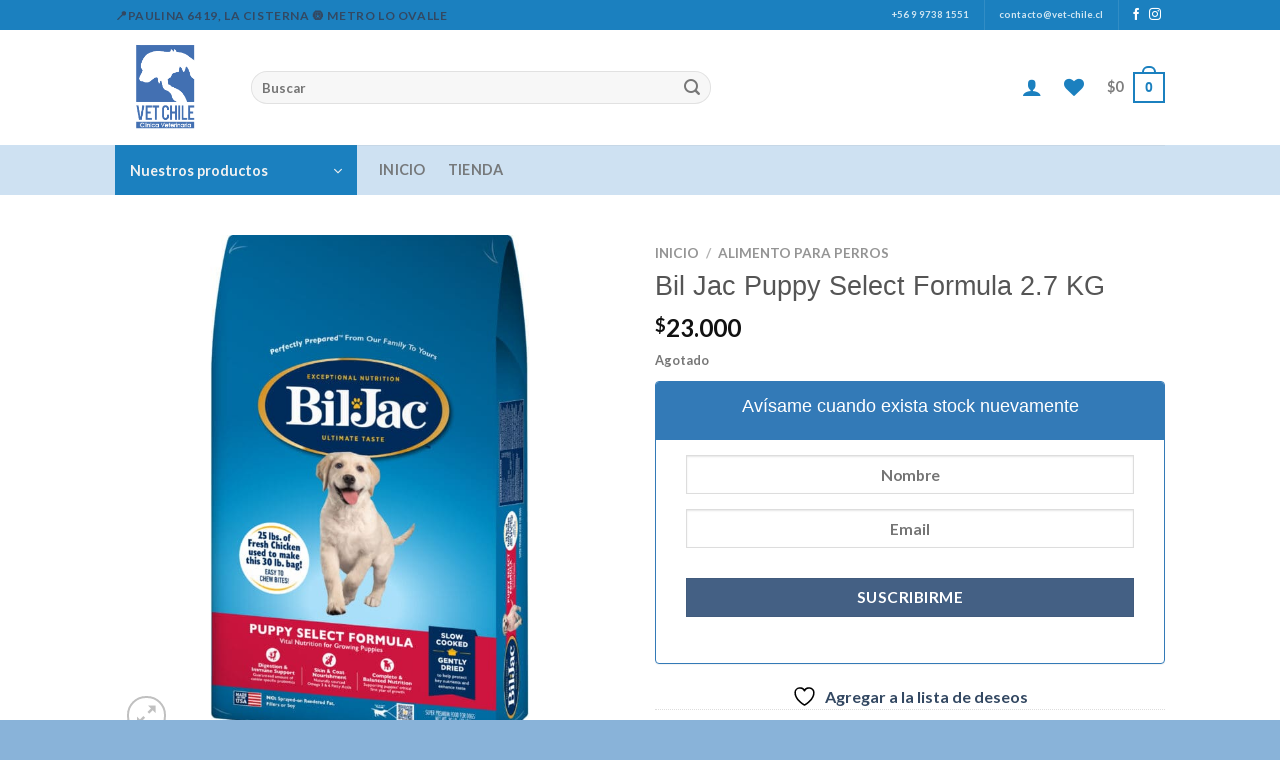

--- FILE ---
content_type: text/html; charset=UTF-8
request_url: https://vet-chile.cl/producto/1313/
body_size: 41550
content:

<!DOCTYPE html>
<html lang="es-CL" class="loading-site no-js">
<head>
	<meta charset="UTF-8" />
	<link rel="profile" href="http://gmpg.org/xfn/11" />
	<link rel="pingback" href="https://vet-chile.cl/xmlrpc.php" />

					<script>document.documentElement.className = document.documentElement.className + ' yes-js js_active js'</script>
			<script>(function(html){html.className = html.className.replace(/\bno-js\b/,'js')})(document.documentElement);</script>
<title>Bil Jac Puppy Select Formula 2.7 KG &#8211; Vet Chile</title>
<meta name='robots' content='max-image-preview:large' />
<meta name="viewport" content="width=device-width, initial-scale=1, maximum-scale=1" /><link rel='dns-prefetch' href='//www.googletagmanager.com' />
<link rel='dns-prefetch' href='//cdn.jsdelivr.net' />
<link rel='dns-prefetch' href='//pagead2.googlesyndication.com' />
<link rel='prefetch' href='https://vet-chile.cl/wp-content/themes/flatsome/assets/js/chunk.countup.js?ver=3.16.1' />
<link rel='prefetch' href='https://vet-chile.cl/wp-content/themes/flatsome/assets/js/chunk.sticky-sidebar.js?ver=3.16.1' />
<link rel='prefetch' href='https://vet-chile.cl/wp-content/themes/flatsome/assets/js/chunk.tooltips.js?ver=3.16.1' />
<link rel='prefetch' href='https://vet-chile.cl/wp-content/themes/flatsome/assets/js/chunk.vendors-popups.js?ver=3.16.1' />
<link rel='prefetch' href='https://vet-chile.cl/wp-content/themes/flatsome/assets/js/chunk.vendors-slider.js?ver=3.16.1' />
<link rel="alternate" type="application/rss+xml" title="Vet Chile &raquo; Feed" href="https://vet-chile.cl/feed/" />
<link rel="alternate" type="application/rss+xml" title="Vet Chile &raquo; Feed de comentarios" href="https://vet-chile.cl/comments/feed/" />
<link rel="alternate" type="application/rss+xml" title="Vet Chile &raquo; Bil Jac Puppy Select Formula 2.7 KG Feed de comentarios" href="https://vet-chile.cl/producto/1313/feed/" />
<link rel="alternate" title="oEmbed (JSON)" type="application/json+oembed" href="https://vet-chile.cl/wp-json/oembed/1.0/embed?url=https%3A%2F%2Fvet-chile.cl%2Fproducto%2F1313%2F" />
<link rel="alternate" title="oEmbed (XML)" type="text/xml+oembed" href="https://vet-chile.cl/wp-json/oembed/1.0/embed?url=https%3A%2F%2Fvet-chile.cl%2Fproducto%2F1313%2F&#038;format=xml" />
<style id='wp-img-auto-sizes-contain-inline-css' type='text/css'>
img:is([sizes=auto i],[sizes^="auto," i]){contain-intrinsic-size:3000px 1500px}
/*# sourceURL=wp-img-auto-sizes-contain-inline-css */
</style>
<style id='wp-emoji-styles-inline-css' type='text/css'>

	img.wp-smiley, img.emoji {
		display: inline !important;
		border: none !important;
		box-shadow: none !important;
		height: 1em !important;
		width: 1em !important;
		margin: 0 0.07em !important;
		vertical-align: -0.1em !important;
		background: none !important;
		padding: 0 !important;
	}
/*# sourceURL=wp-emoji-styles-inline-css */
</style>
<style id='wp-block-library-inline-css' type='text/css'>
:root{--wp-block-synced-color:#7a00df;--wp-block-synced-color--rgb:122,0,223;--wp-bound-block-color:var(--wp-block-synced-color);--wp-editor-canvas-background:#ddd;--wp-admin-theme-color:#007cba;--wp-admin-theme-color--rgb:0,124,186;--wp-admin-theme-color-darker-10:#006ba1;--wp-admin-theme-color-darker-10--rgb:0,107,160.5;--wp-admin-theme-color-darker-20:#005a87;--wp-admin-theme-color-darker-20--rgb:0,90,135;--wp-admin-border-width-focus:2px}@media (min-resolution:192dpi){:root{--wp-admin-border-width-focus:1.5px}}.wp-element-button{cursor:pointer}:root .has-very-light-gray-background-color{background-color:#eee}:root .has-very-dark-gray-background-color{background-color:#313131}:root .has-very-light-gray-color{color:#eee}:root .has-very-dark-gray-color{color:#313131}:root .has-vivid-green-cyan-to-vivid-cyan-blue-gradient-background{background:linear-gradient(135deg,#00d084,#0693e3)}:root .has-purple-crush-gradient-background{background:linear-gradient(135deg,#34e2e4,#4721fb 50%,#ab1dfe)}:root .has-hazy-dawn-gradient-background{background:linear-gradient(135deg,#faaca8,#dad0ec)}:root .has-subdued-olive-gradient-background{background:linear-gradient(135deg,#fafae1,#67a671)}:root .has-atomic-cream-gradient-background{background:linear-gradient(135deg,#fdd79a,#004a59)}:root .has-nightshade-gradient-background{background:linear-gradient(135deg,#330968,#31cdcf)}:root .has-midnight-gradient-background{background:linear-gradient(135deg,#020381,#2874fc)}:root{--wp--preset--font-size--normal:16px;--wp--preset--font-size--huge:42px}.has-regular-font-size{font-size:1em}.has-larger-font-size{font-size:2.625em}.has-normal-font-size{font-size:var(--wp--preset--font-size--normal)}.has-huge-font-size{font-size:var(--wp--preset--font-size--huge)}.has-text-align-center{text-align:center}.has-text-align-left{text-align:left}.has-text-align-right{text-align:right}.has-fit-text{white-space:nowrap!important}#end-resizable-editor-section{display:none}.aligncenter{clear:both}.items-justified-left{justify-content:flex-start}.items-justified-center{justify-content:center}.items-justified-right{justify-content:flex-end}.items-justified-space-between{justify-content:space-between}.screen-reader-text{border:0;clip-path:inset(50%);height:1px;margin:-1px;overflow:hidden;padding:0;position:absolute;width:1px;word-wrap:normal!important}.screen-reader-text:focus{background-color:#ddd;clip-path:none;color:#444;display:block;font-size:1em;height:auto;left:5px;line-height:normal;padding:15px 23px 14px;text-decoration:none;top:5px;width:auto;z-index:100000}html :where(.has-border-color){border-style:solid}html :where([style*=border-top-color]){border-top-style:solid}html :where([style*=border-right-color]){border-right-style:solid}html :where([style*=border-bottom-color]){border-bottom-style:solid}html :where([style*=border-left-color]){border-left-style:solid}html :where([style*=border-width]){border-style:solid}html :where([style*=border-top-width]){border-top-style:solid}html :where([style*=border-right-width]){border-right-style:solid}html :where([style*=border-bottom-width]){border-bottom-style:solid}html :where([style*=border-left-width]){border-left-style:solid}html :where(img[class*=wp-image-]){height:auto;max-width:100%}:where(figure){margin:0 0 1em}html :where(.is-position-sticky){--wp-admin--admin-bar--position-offset:var(--wp-admin--admin-bar--height,0px)}@media screen and (max-width:600px){html :where(.is-position-sticky){--wp-admin--admin-bar--position-offset:0px}}

/*# sourceURL=wp-block-library-inline-css */
</style><link rel='stylesheet' id='wc-blocks-style-css' href='https://vet-chile.cl/wp-content/plugins/woocommerce/assets/client/blocks/wc-blocks.css?ver=wc-10.4.3' type='text/css' media='all' />
<link rel='stylesheet' id='jquery-selectBox-css' href='https://vet-chile.cl/wp-content/plugins/yith-woocommerce-wishlist/assets/css/jquery.selectBox.css?ver=1.2.0' type='text/css' media='all' />
<link rel='stylesheet' id='woocommerce_prettyPhoto_css-css' href='//vet-chile.cl/wp-content/plugins/woocommerce/assets/css/prettyPhoto.css?ver=3.1.6' type='text/css' media='all' />
<link rel='stylesheet' id='yith-wcwl-main-css' href='https://vet-chile.cl/wp-content/plugins/yith-woocommerce-wishlist/assets/css/style.css?ver=4.11.0' type='text/css' media='all' />
<style id='yith-wcwl-main-inline-css' type='text/css'>
 :root { --color-add-to-wishlist-background: #333333; --color-add-to-wishlist-text: #FFFFFF; --color-add-to-wishlist-border: #333333; --color-add-to-wishlist-background-hover: #333333; --color-add-to-wishlist-text-hover: #FFFFFF; --color-add-to-wishlist-border-hover: #333333; --rounded-corners-radius: 16px; --color-add-to-cart-background: #333333; --color-add-to-cart-text: #FFFFFF; --color-add-to-cart-border: #333333; --color-add-to-cart-background-hover: #4F4F4F; --color-add-to-cart-text-hover: #FFFFFF; --color-add-to-cart-border-hover: #4F4F4F; --add-to-cart-rounded-corners-radius: 16px; --color-button-style-1-background: #333333; --color-button-style-1-text: #FFFFFF; --color-button-style-1-border: #333333; --color-button-style-1-background-hover: #4F4F4F; --color-button-style-1-text-hover: #FFFFFF; --color-button-style-1-border-hover: #4F4F4F; --color-button-style-2-background: #333333; --color-button-style-2-text: #FFFFFF; --color-button-style-2-border: #333333; --color-button-style-2-background-hover: #4F4F4F; --color-button-style-2-text-hover: #FFFFFF; --color-button-style-2-border-hover: #4F4F4F; --color-wishlist-table-background: #FFFFFF; --color-wishlist-table-text: #6d6c6c; --color-wishlist-table-border: #FFFFFF; --color-headers-background: #F4F4F4; --color-share-button-color: #FFFFFF; --color-share-button-color-hover: #FFFFFF; --color-fb-button-background: #39599E; --color-fb-button-background-hover: #595A5A; --color-tw-button-background: #45AFE2; --color-tw-button-background-hover: #595A5A; --color-pr-button-background: #AB2E31; --color-pr-button-background-hover: #595A5A; --color-em-button-background: #FBB102; --color-em-button-background-hover: #595A5A; --color-wa-button-background: #00A901; --color-wa-button-background-hover: #595A5A; --feedback-duration: 3s } 
 :root { --color-add-to-wishlist-background: #333333; --color-add-to-wishlist-text: #FFFFFF; --color-add-to-wishlist-border: #333333; --color-add-to-wishlist-background-hover: #333333; --color-add-to-wishlist-text-hover: #FFFFFF; --color-add-to-wishlist-border-hover: #333333; --rounded-corners-radius: 16px; --color-add-to-cart-background: #333333; --color-add-to-cart-text: #FFFFFF; --color-add-to-cart-border: #333333; --color-add-to-cart-background-hover: #4F4F4F; --color-add-to-cart-text-hover: #FFFFFF; --color-add-to-cart-border-hover: #4F4F4F; --add-to-cart-rounded-corners-radius: 16px; --color-button-style-1-background: #333333; --color-button-style-1-text: #FFFFFF; --color-button-style-1-border: #333333; --color-button-style-1-background-hover: #4F4F4F; --color-button-style-1-text-hover: #FFFFFF; --color-button-style-1-border-hover: #4F4F4F; --color-button-style-2-background: #333333; --color-button-style-2-text: #FFFFFF; --color-button-style-2-border: #333333; --color-button-style-2-background-hover: #4F4F4F; --color-button-style-2-text-hover: #FFFFFF; --color-button-style-2-border-hover: #4F4F4F; --color-wishlist-table-background: #FFFFFF; --color-wishlist-table-text: #6d6c6c; --color-wishlist-table-border: #FFFFFF; --color-headers-background: #F4F4F4; --color-share-button-color: #FFFFFF; --color-share-button-color-hover: #FFFFFF; --color-fb-button-background: #39599E; --color-fb-button-background-hover: #595A5A; --color-tw-button-background: #45AFE2; --color-tw-button-background-hover: #595A5A; --color-pr-button-background: #AB2E31; --color-pr-button-background-hover: #595A5A; --color-em-button-background: #FBB102; --color-em-button-background-hover: #595A5A; --color-wa-button-background: #00A901; --color-wa-button-background-hover: #595A5A; --feedback-duration: 3s } 
 :root { --color-add-to-wishlist-background: #333333; --color-add-to-wishlist-text: #FFFFFF; --color-add-to-wishlist-border: #333333; --color-add-to-wishlist-background-hover: #333333; --color-add-to-wishlist-text-hover: #FFFFFF; --color-add-to-wishlist-border-hover: #333333; --rounded-corners-radius: 16px; --color-add-to-cart-background: #333333; --color-add-to-cart-text: #FFFFFF; --color-add-to-cart-border: #333333; --color-add-to-cart-background-hover: #4F4F4F; --color-add-to-cart-text-hover: #FFFFFF; --color-add-to-cart-border-hover: #4F4F4F; --add-to-cart-rounded-corners-radius: 16px; --color-button-style-1-background: #333333; --color-button-style-1-text: #FFFFFF; --color-button-style-1-border: #333333; --color-button-style-1-background-hover: #4F4F4F; --color-button-style-1-text-hover: #FFFFFF; --color-button-style-1-border-hover: #4F4F4F; --color-button-style-2-background: #333333; --color-button-style-2-text: #FFFFFF; --color-button-style-2-border: #333333; --color-button-style-2-background-hover: #4F4F4F; --color-button-style-2-text-hover: #FFFFFF; --color-button-style-2-border-hover: #4F4F4F; --color-wishlist-table-background: #FFFFFF; --color-wishlist-table-text: #6d6c6c; --color-wishlist-table-border: #FFFFFF; --color-headers-background: #F4F4F4; --color-share-button-color: #FFFFFF; --color-share-button-color-hover: #FFFFFF; --color-fb-button-background: #39599E; --color-fb-button-background-hover: #595A5A; --color-tw-button-background: #45AFE2; --color-tw-button-background-hover: #595A5A; --color-pr-button-background: #AB2E31; --color-pr-button-background-hover: #595A5A; --color-em-button-background: #FBB102; --color-em-button-background-hover: #595A5A; --color-wa-button-background: #00A901; --color-wa-button-background-hover: #595A5A; --feedback-duration: 3s } 
 :root { --color-add-to-wishlist-background: #333333; --color-add-to-wishlist-text: #FFFFFF; --color-add-to-wishlist-border: #333333; --color-add-to-wishlist-background-hover: #333333; --color-add-to-wishlist-text-hover: #FFFFFF; --color-add-to-wishlist-border-hover: #333333; --rounded-corners-radius: 16px; --color-add-to-cart-background: #333333; --color-add-to-cart-text: #FFFFFF; --color-add-to-cart-border: #333333; --color-add-to-cart-background-hover: #4F4F4F; --color-add-to-cart-text-hover: #FFFFFF; --color-add-to-cart-border-hover: #4F4F4F; --add-to-cart-rounded-corners-radius: 16px; --color-button-style-1-background: #333333; --color-button-style-1-text: #FFFFFF; --color-button-style-1-border: #333333; --color-button-style-1-background-hover: #4F4F4F; --color-button-style-1-text-hover: #FFFFFF; --color-button-style-1-border-hover: #4F4F4F; --color-button-style-2-background: #333333; --color-button-style-2-text: #FFFFFF; --color-button-style-2-border: #333333; --color-button-style-2-background-hover: #4F4F4F; --color-button-style-2-text-hover: #FFFFFF; --color-button-style-2-border-hover: #4F4F4F; --color-wishlist-table-background: #FFFFFF; --color-wishlist-table-text: #6d6c6c; --color-wishlist-table-border: #FFFFFF; --color-headers-background: #F4F4F4; --color-share-button-color: #FFFFFF; --color-share-button-color-hover: #FFFFFF; --color-fb-button-background: #39599E; --color-fb-button-background-hover: #595A5A; --color-tw-button-background: #45AFE2; --color-tw-button-background-hover: #595A5A; --color-pr-button-background: #AB2E31; --color-pr-button-background-hover: #595A5A; --color-em-button-background: #FBB102; --color-em-button-background-hover: #595A5A; --color-wa-button-background: #00A901; --color-wa-button-background-hover: #595A5A; --feedback-duration: 3s } 
 :root { --color-add-to-wishlist-background: #333333; --color-add-to-wishlist-text: #FFFFFF; --color-add-to-wishlist-border: #333333; --color-add-to-wishlist-background-hover: #333333; --color-add-to-wishlist-text-hover: #FFFFFF; --color-add-to-wishlist-border-hover: #333333; --rounded-corners-radius: 16px; --color-add-to-cart-background: #333333; --color-add-to-cart-text: #FFFFFF; --color-add-to-cart-border: #333333; --color-add-to-cart-background-hover: #4F4F4F; --color-add-to-cart-text-hover: #FFFFFF; --color-add-to-cart-border-hover: #4F4F4F; --add-to-cart-rounded-corners-radius: 16px; --color-button-style-1-background: #333333; --color-button-style-1-text: #FFFFFF; --color-button-style-1-border: #333333; --color-button-style-1-background-hover: #4F4F4F; --color-button-style-1-text-hover: #FFFFFF; --color-button-style-1-border-hover: #4F4F4F; --color-button-style-2-background: #333333; --color-button-style-2-text: #FFFFFF; --color-button-style-2-border: #333333; --color-button-style-2-background-hover: #4F4F4F; --color-button-style-2-text-hover: #FFFFFF; --color-button-style-2-border-hover: #4F4F4F; --color-wishlist-table-background: #FFFFFF; --color-wishlist-table-text: #6d6c6c; --color-wishlist-table-border: #FFFFFF; --color-headers-background: #F4F4F4; --color-share-button-color: #FFFFFF; --color-share-button-color-hover: #FFFFFF; --color-fb-button-background: #39599E; --color-fb-button-background-hover: #595A5A; --color-tw-button-background: #45AFE2; --color-tw-button-background-hover: #595A5A; --color-pr-button-background: #AB2E31; --color-pr-button-background-hover: #595A5A; --color-em-button-background: #FBB102; --color-em-button-background-hover: #595A5A; --color-wa-button-background: #00A901; --color-wa-button-background-hover: #595A5A; --feedback-duration: 3s } 
 :root { --color-add-to-wishlist-background: #333333; --color-add-to-wishlist-text: #FFFFFF; --color-add-to-wishlist-border: #333333; --color-add-to-wishlist-background-hover: #333333; --color-add-to-wishlist-text-hover: #FFFFFF; --color-add-to-wishlist-border-hover: #333333; --rounded-corners-radius: 16px; --color-add-to-cart-background: #333333; --color-add-to-cart-text: #FFFFFF; --color-add-to-cart-border: #333333; --color-add-to-cart-background-hover: #4F4F4F; --color-add-to-cart-text-hover: #FFFFFF; --color-add-to-cart-border-hover: #4F4F4F; --add-to-cart-rounded-corners-radius: 16px; --color-button-style-1-background: #333333; --color-button-style-1-text: #FFFFFF; --color-button-style-1-border: #333333; --color-button-style-1-background-hover: #4F4F4F; --color-button-style-1-text-hover: #FFFFFF; --color-button-style-1-border-hover: #4F4F4F; --color-button-style-2-background: #333333; --color-button-style-2-text: #FFFFFF; --color-button-style-2-border: #333333; --color-button-style-2-background-hover: #4F4F4F; --color-button-style-2-text-hover: #FFFFFF; --color-button-style-2-border-hover: #4F4F4F; --color-wishlist-table-background: #FFFFFF; --color-wishlist-table-text: #6d6c6c; --color-wishlist-table-border: #FFFFFF; --color-headers-background: #F4F4F4; --color-share-button-color: #FFFFFF; --color-share-button-color-hover: #FFFFFF; --color-fb-button-background: #39599E; --color-fb-button-background-hover: #595A5A; --color-tw-button-background: #45AFE2; --color-tw-button-background-hover: #595A5A; --color-pr-button-background: #AB2E31; --color-pr-button-background-hover: #595A5A; --color-em-button-background: #FBB102; --color-em-button-background-hover: #595A5A; --color-wa-button-background: #00A901; --color-wa-button-background-hover: #595A5A; --feedback-duration: 3s } 
 :root { --color-add-to-wishlist-background: #333333; --color-add-to-wishlist-text: #FFFFFF; --color-add-to-wishlist-border: #333333; --color-add-to-wishlist-background-hover: #333333; --color-add-to-wishlist-text-hover: #FFFFFF; --color-add-to-wishlist-border-hover: #333333; --rounded-corners-radius: 16px; --color-add-to-cart-background: #333333; --color-add-to-cart-text: #FFFFFF; --color-add-to-cart-border: #333333; --color-add-to-cart-background-hover: #4F4F4F; --color-add-to-cart-text-hover: #FFFFFF; --color-add-to-cart-border-hover: #4F4F4F; --add-to-cart-rounded-corners-radius: 16px; --color-button-style-1-background: #333333; --color-button-style-1-text: #FFFFFF; --color-button-style-1-border: #333333; --color-button-style-1-background-hover: #4F4F4F; --color-button-style-1-text-hover: #FFFFFF; --color-button-style-1-border-hover: #4F4F4F; --color-button-style-2-background: #333333; --color-button-style-2-text: #FFFFFF; --color-button-style-2-border: #333333; --color-button-style-2-background-hover: #4F4F4F; --color-button-style-2-text-hover: #FFFFFF; --color-button-style-2-border-hover: #4F4F4F; --color-wishlist-table-background: #FFFFFF; --color-wishlist-table-text: #6d6c6c; --color-wishlist-table-border: #FFFFFF; --color-headers-background: #F4F4F4; --color-share-button-color: #FFFFFF; --color-share-button-color-hover: #FFFFFF; --color-fb-button-background: #39599E; --color-fb-button-background-hover: #595A5A; --color-tw-button-background: #45AFE2; --color-tw-button-background-hover: #595A5A; --color-pr-button-background: #AB2E31; --color-pr-button-background-hover: #595A5A; --color-em-button-background: #FBB102; --color-em-button-background-hover: #595A5A; --color-wa-button-background: #00A901; --color-wa-button-background-hover: #595A5A; --feedback-duration: 3s } 
 :root { --color-add-to-wishlist-background: #333333; --color-add-to-wishlist-text: #FFFFFF; --color-add-to-wishlist-border: #333333; --color-add-to-wishlist-background-hover: #333333; --color-add-to-wishlist-text-hover: #FFFFFF; --color-add-to-wishlist-border-hover: #333333; --rounded-corners-radius: 16px; --color-add-to-cart-background: #333333; --color-add-to-cart-text: #FFFFFF; --color-add-to-cart-border: #333333; --color-add-to-cart-background-hover: #4F4F4F; --color-add-to-cart-text-hover: #FFFFFF; --color-add-to-cart-border-hover: #4F4F4F; --add-to-cart-rounded-corners-radius: 16px; --color-button-style-1-background: #333333; --color-button-style-1-text: #FFFFFF; --color-button-style-1-border: #333333; --color-button-style-1-background-hover: #4F4F4F; --color-button-style-1-text-hover: #FFFFFF; --color-button-style-1-border-hover: #4F4F4F; --color-button-style-2-background: #333333; --color-button-style-2-text: #FFFFFF; --color-button-style-2-border: #333333; --color-button-style-2-background-hover: #4F4F4F; --color-button-style-2-text-hover: #FFFFFF; --color-button-style-2-border-hover: #4F4F4F; --color-wishlist-table-background: #FFFFFF; --color-wishlist-table-text: #6d6c6c; --color-wishlist-table-border: #FFFFFF; --color-headers-background: #F4F4F4; --color-share-button-color: #FFFFFF; --color-share-button-color-hover: #FFFFFF; --color-fb-button-background: #39599E; --color-fb-button-background-hover: #595A5A; --color-tw-button-background: #45AFE2; --color-tw-button-background-hover: #595A5A; --color-pr-button-background: #AB2E31; --color-pr-button-background-hover: #595A5A; --color-em-button-background: #FBB102; --color-em-button-background-hover: #595A5A; --color-wa-button-background: #00A901; --color-wa-button-background-hover: #595A5A; --feedback-duration: 3s } 
 :root { --color-add-to-wishlist-background: #333333; --color-add-to-wishlist-text: #FFFFFF; --color-add-to-wishlist-border: #333333; --color-add-to-wishlist-background-hover: #333333; --color-add-to-wishlist-text-hover: #FFFFFF; --color-add-to-wishlist-border-hover: #333333; --rounded-corners-radius: 16px; --color-add-to-cart-background: #333333; --color-add-to-cart-text: #FFFFFF; --color-add-to-cart-border: #333333; --color-add-to-cart-background-hover: #4F4F4F; --color-add-to-cart-text-hover: #FFFFFF; --color-add-to-cart-border-hover: #4F4F4F; --add-to-cart-rounded-corners-radius: 16px; --color-button-style-1-background: #333333; --color-button-style-1-text: #FFFFFF; --color-button-style-1-border: #333333; --color-button-style-1-background-hover: #4F4F4F; --color-button-style-1-text-hover: #FFFFFF; --color-button-style-1-border-hover: #4F4F4F; --color-button-style-2-background: #333333; --color-button-style-2-text: #FFFFFF; --color-button-style-2-border: #333333; --color-button-style-2-background-hover: #4F4F4F; --color-button-style-2-text-hover: #FFFFFF; --color-button-style-2-border-hover: #4F4F4F; --color-wishlist-table-background: #FFFFFF; --color-wishlist-table-text: #6d6c6c; --color-wishlist-table-border: #FFFFFF; --color-headers-background: #F4F4F4; --color-share-button-color: #FFFFFF; --color-share-button-color-hover: #FFFFFF; --color-fb-button-background: #39599E; --color-fb-button-background-hover: #595A5A; --color-tw-button-background: #45AFE2; --color-tw-button-background-hover: #595A5A; --color-pr-button-background: #AB2E31; --color-pr-button-background-hover: #595A5A; --color-em-button-background: #FBB102; --color-em-button-background-hover: #595A5A; --color-wa-button-background: #00A901; --color-wa-button-background-hover: #595A5A; --feedback-duration: 3s } 
 :root { --color-add-to-wishlist-background: #333333; --color-add-to-wishlist-text: #FFFFFF; --color-add-to-wishlist-border: #333333; --color-add-to-wishlist-background-hover: #333333; --color-add-to-wishlist-text-hover: #FFFFFF; --color-add-to-wishlist-border-hover: #333333; --rounded-corners-radius: 16px; --color-add-to-cart-background: #333333; --color-add-to-cart-text: #FFFFFF; --color-add-to-cart-border: #333333; --color-add-to-cart-background-hover: #4F4F4F; --color-add-to-cart-text-hover: #FFFFFF; --color-add-to-cart-border-hover: #4F4F4F; --add-to-cart-rounded-corners-radius: 16px; --color-button-style-1-background: #333333; --color-button-style-1-text: #FFFFFF; --color-button-style-1-border: #333333; --color-button-style-1-background-hover: #4F4F4F; --color-button-style-1-text-hover: #FFFFFF; --color-button-style-1-border-hover: #4F4F4F; --color-button-style-2-background: #333333; --color-button-style-2-text: #FFFFFF; --color-button-style-2-border: #333333; --color-button-style-2-background-hover: #4F4F4F; --color-button-style-2-text-hover: #FFFFFF; --color-button-style-2-border-hover: #4F4F4F; --color-wishlist-table-background: #FFFFFF; --color-wishlist-table-text: #6d6c6c; --color-wishlist-table-border: #FFFFFF; --color-headers-background: #F4F4F4; --color-share-button-color: #FFFFFF; --color-share-button-color-hover: #FFFFFF; --color-fb-button-background: #39599E; --color-fb-button-background-hover: #595A5A; --color-tw-button-background: #45AFE2; --color-tw-button-background-hover: #595A5A; --color-pr-button-background: #AB2E31; --color-pr-button-background-hover: #595A5A; --color-em-button-background: #FBB102; --color-em-button-background-hover: #595A5A; --color-wa-button-background: #00A901; --color-wa-button-background-hover: #595A5A; --feedback-duration: 3s } 
/*# sourceURL=yith-wcwl-main-inline-css */
</style>
<style id='global-styles-inline-css' type='text/css'>
:root{--wp--preset--aspect-ratio--square: 1;--wp--preset--aspect-ratio--4-3: 4/3;--wp--preset--aspect-ratio--3-4: 3/4;--wp--preset--aspect-ratio--3-2: 3/2;--wp--preset--aspect-ratio--2-3: 2/3;--wp--preset--aspect-ratio--16-9: 16/9;--wp--preset--aspect-ratio--9-16: 9/16;--wp--preset--color--black: #000000;--wp--preset--color--cyan-bluish-gray: #abb8c3;--wp--preset--color--white: #ffffff;--wp--preset--color--pale-pink: #f78da7;--wp--preset--color--vivid-red: #cf2e2e;--wp--preset--color--luminous-vivid-orange: #ff6900;--wp--preset--color--luminous-vivid-amber: #fcb900;--wp--preset--color--light-green-cyan: #7bdcb5;--wp--preset--color--vivid-green-cyan: #00d084;--wp--preset--color--pale-cyan-blue: #8ed1fc;--wp--preset--color--vivid-cyan-blue: #0693e3;--wp--preset--color--vivid-purple: #9b51e0;--wp--preset--gradient--vivid-cyan-blue-to-vivid-purple: linear-gradient(135deg,rgb(6,147,227) 0%,rgb(155,81,224) 100%);--wp--preset--gradient--light-green-cyan-to-vivid-green-cyan: linear-gradient(135deg,rgb(122,220,180) 0%,rgb(0,208,130) 100%);--wp--preset--gradient--luminous-vivid-amber-to-luminous-vivid-orange: linear-gradient(135deg,rgb(252,185,0) 0%,rgb(255,105,0) 100%);--wp--preset--gradient--luminous-vivid-orange-to-vivid-red: linear-gradient(135deg,rgb(255,105,0) 0%,rgb(207,46,46) 100%);--wp--preset--gradient--very-light-gray-to-cyan-bluish-gray: linear-gradient(135deg,rgb(238,238,238) 0%,rgb(169,184,195) 100%);--wp--preset--gradient--cool-to-warm-spectrum: linear-gradient(135deg,rgb(74,234,220) 0%,rgb(151,120,209) 20%,rgb(207,42,186) 40%,rgb(238,44,130) 60%,rgb(251,105,98) 80%,rgb(254,248,76) 100%);--wp--preset--gradient--blush-light-purple: linear-gradient(135deg,rgb(255,206,236) 0%,rgb(152,150,240) 100%);--wp--preset--gradient--blush-bordeaux: linear-gradient(135deg,rgb(254,205,165) 0%,rgb(254,45,45) 50%,rgb(107,0,62) 100%);--wp--preset--gradient--luminous-dusk: linear-gradient(135deg,rgb(255,203,112) 0%,rgb(199,81,192) 50%,rgb(65,88,208) 100%);--wp--preset--gradient--pale-ocean: linear-gradient(135deg,rgb(255,245,203) 0%,rgb(182,227,212) 50%,rgb(51,167,181) 100%);--wp--preset--gradient--electric-grass: linear-gradient(135deg,rgb(202,248,128) 0%,rgb(113,206,126) 100%);--wp--preset--gradient--midnight: linear-gradient(135deg,rgb(2,3,129) 0%,rgb(40,116,252) 100%);--wp--preset--font-size--small: 13px;--wp--preset--font-size--medium: 20px;--wp--preset--font-size--large: 36px;--wp--preset--font-size--x-large: 42px;--wp--preset--spacing--20: 0.44rem;--wp--preset--spacing--30: 0.67rem;--wp--preset--spacing--40: 1rem;--wp--preset--spacing--50: 1.5rem;--wp--preset--spacing--60: 2.25rem;--wp--preset--spacing--70: 3.38rem;--wp--preset--spacing--80: 5.06rem;--wp--preset--shadow--natural: 6px 6px 9px rgba(0, 0, 0, 0.2);--wp--preset--shadow--deep: 12px 12px 50px rgba(0, 0, 0, 0.4);--wp--preset--shadow--sharp: 6px 6px 0px rgba(0, 0, 0, 0.2);--wp--preset--shadow--outlined: 6px 6px 0px -3px rgb(255, 255, 255), 6px 6px rgb(0, 0, 0);--wp--preset--shadow--crisp: 6px 6px 0px rgb(0, 0, 0);}:where(.is-layout-flex){gap: 0.5em;}:where(.is-layout-grid){gap: 0.5em;}body .is-layout-flex{display: flex;}.is-layout-flex{flex-wrap: wrap;align-items: center;}.is-layout-flex > :is(*, div){margin: 0;}body .is-layout-grid{display: grid;}.is-layout-grid > :is(*, div){margin: 0;}:where(.wp-block-columns.is-layout-flex){gap: 2em;}:where(.wp-block-columns.is-layout-grid){gap: 2em;}:where(.wp-block-post-template.is-layout-flex){gap: 1.25em;}:where(.wp-block-post-template.is-layout-grid){gap: 1.25em;}.has-black-color{color: var(--wp--preset--color--black) !important;}.has-cyan-bluish-gray-color{color: var(--wp--preset--color--cyan-bluish-gray) !important;}.has-white-color{color: var(--wp--preset--color--white) !important;}.has-pale-pink-color{color: var(--wp--preset--color--pale-pink) !important;}.has-vivid-red-color{color: var(--wp--preset--color--vivid-red) !important;}.has-luminous-vivid-orange-color{color: var(--wp--preset--color--luminous-vivid-orange) !important;}.has-luminous-vivid-amber-color{color: var(--wp--preset--color--luminous-vivid-amber) !important;}.has-light-green-cyan-color{color: var(--wp--preset--color--light-green-cyan) !important;}.has-vivid-green-cyan-color{color: var(--wp--preset--color--vivid-green-cyan) !important;}.has-pale-cyan-blue-color{color: var(--wp--preset--color--pale-cyan-blue) !important;}.has-vivid-cyan-blue-color{color: var(--wp--preset--color--vivid-cyan-blue) !important;}.has-vivid-purple-color{color: var(--wp--preset--color--vivid-purple) !important;}.has-black-background-color{background-color: var(--wp--preset--color--black) !important;}.has-cyan-bluish-gray-background-color{background-color: var(--wp--preset--color--cyan-bluish-gray) !important;}.has-white-background-color{background-color: var(--wp--preset--color--white) !important;}.has-pale-pink-background-color{background-color: var(--wp--preset--color--pale-pink) !important;}.has-vivid-red-background-color{background-color: var(--wp--preset--color--vivid-red) !important;}.has-luminous-vivid-orange-background-color{background-color: var(--wp--preset--color--luminous-vivid-orange) !important;}.has-luminous-vivid-amber-background-color{background-color: var(--wp--preset--color--luminous-vivid-amber) !important;}.has-light-green-cyan-background-color{background-color: var(--wp--preset--color--light-green-cyan) !important;}.has-vivid-green-cyan-background-color{background-color: var(--wp--preset--color--vivid-green-cyan) !important;}.has-pale-cyan-blue-background-color{background-color: var(--wp--preset--color--pale-cyan-blue) !important;}.has-vivid-cyan-blue-background-color{background-color: var(--wp--preset--color--vivid-cyan-blue) !important;}.has-vivid-purple-background-color{background-color: var(--wp--preset--color--vivid-purple) !important;}.has-black-border-color{border-color: var(--wp--preset--color--black) !important;}.has-cyan-bluish-gray-border-color{border-color: var(--wp--preset--color--cyan-bluish-gray) !important;}.has-white-border-color{border-color: var(--wp--preset--color--white) !important;}.has-pale-pink-border-color{border-color: var(--wp--preset--color--pale-pink) !important;}.has-vivid-red-border-color{border-color: var(--wp--preset--color--vivid-red) !important;}.has-luminous-vivid-orange-border-color{border-color: var(--wp--preset--color--luminous-vivid-orange) !important;}.has-luminous-vivid-amber-border-color{border-color: var(--wp--preset--color--luminous-vivid-amber) !important;}.has-light-green-cyan-border-color{border-color: var(--wp--preset--color--light-green-cyan) !important;}.has-vivid-green-cyan-border-color{border-color: var(--wp--preset--color--vivid-green-cyan) !important;}.has-pale-cyan-blue-border-color{border-color: var(--wp--preset--color--pale-cyan-blue) !important;}.has-vivid-cyan-blue-border-color{border-color: var(--wp--preset--color--vivid-cyan-blue) !important;}.has-vivid-purple-border-color{border-color: var(--wp--preset--color--vivid-purple) !important;}.has-vivid-cyan-blue-to-vivid-purple-gradient-background{background: var(--wp--preset--gradient--vivid-cyan-blue-to-vivid-purple) !important;}.has-light-green-cyan-to-vivid-green-cyan-gradient-background{background: var(--wp--preset--gradient--light-green-cyan-to-vivid-green-cyan) !important;}.has-luminous-vivid-amber-to-luminous-vivid-orange-gradient-background{background: var(--wp--preset--gradient--luminous-vivid-amber-to-luminous-vivid-orange) !important;}.has-luminous-vivid-orange-to-vivid-red-gradient-background{background: var(--wp--preset--gradient--luminous-vivid-orange-to-vivid-red) !important;}.has-very-light-gray-to-cyan-bluish-gray-gradient-background{background: var(--wp--preset--gradient--very-light-gray-to-cyan-bluish-gray) !important;}.has-cool-to-warm-spectrum-gradient-background{background: var(--wp--preset--gradient--cool-to-warm-spectrum) !important;}.has-blush-light-purple-gradient-background{background: var(--wp--preset--gradient--blush-light-purple) !important;}.has-blush-bordeaux-gradient-background{background: var(--wp--preset--gradient--blush-bordeaux) !important;}.has-luminous-dusk-gradient-background{background: var(--wp--preset--gradient--luminous-dusk) !important;}.has-pale-ocean-gradient-background{background: var(--wp--preset--gradient--pale-ocean) !important;}.has-electric-grass-gradient-background{background: var(--wp--preset--gradient--electric-grass) !important;}.has-midnight-gradient-background{background: var(--wp--preset--gradient--midnight) !important;}.has-small-font-size{font-size: var(--wp--preset--font-size--small) !important;}.has-medium-font-size{font-size: var(--wp--preset--font-size--medium) !important;}.has-large-font-size{font-size: var(--wp--preset--font-size--large) !important;}.has-x-large-font-size{font-size: var(--wp--preset--font-size--x-large) !important;}
/*# sourceURL=global-styles-inline-css */
</style>

<style id='classic-theme-styles-inline-css' type='text/css'>
/*! This file is auto-generated */
.wp-block-button__link{color:#fff;background-color:#32373c;border-radius:9999px;box-shadow:none;text-decoration:none;padding:calc(.667em + 2px) calc(1.333em + 2px);font-size:1.125em}.wp-block-file__button{background:#32373c;color:#fff;text-decoration:none}
/*# sourceURL=/wp-includes/css/classic-themes.min.css */
</style>
<link rel='stylesheet' id='contact-form-7-css' href='https://vet-chile.cl/wp-content/plugins/contact-form-7/includes/css/styles.css?ver=6.1.4' type='text/css' media='all' />
<link rel='stylesheet' id='photoswipe-css' href='https://vet-chile.cl/wp-content/plugins/woocommerce/assets/css/photoswipe/photoswipe.min.css?ver=10.4.3' type='text/css' media='all' />
<link rel='stylesheet' id='photoswipe-default-skin-css' href='https://vet-chile.cl/wp-content/plugins/woocommerce/assets/css/photoswipe/default-skin/default-skin.min.css?ver=10.4.3' type='text/css' media='all' />
<style id='woocommerce-inline-inline-css' type='text/css'>
.woocommerce form .form-row .required { visibility: visible; }
/*# sourceURL=woocommerce-inline-inline-css */
</style>
<link rel='stylesheet' id='flatsome-woocommerce-wishlist-css' href='https://vet-chile.cl/wp-content/themes/flatsome/inc/integrations/wc-yith-wishlist/wishlist.css?ver=3.10.2' type='text/css' media='all' />
<link rel='stylesheet' id='pwb-styles-frontend-css' href='https://vet-chile.cl/wp-content/plugins/perfect-woocommerce-brands/build/frontend/css/style.css?ver=3.6.8' type='text/css' media='all' />
<link rel='stylesheet' id='flatsome-main-css' href='https://vet-chile.cl/wp-content/themes/flatsome/assets/css/flatsome.css?ver=3.16.1' type='text/css' media='all' />
<style id='flatsome-main-inline-css' type='text/css'>
@font-face {
				font-family: "fl-icons";
				font-display: block;
				src: url(https://vet-chile.cl/wp-content/themes/flatsome/assets/css/icons/fl-icons.eot?v=3.16.1);
				src:
					url(https://vet-chile.cl/wp-content/themes/flatsome/assets/css/icons/fl-icons.eot#iefix?v=3.16.1) format("embedded-opentype"),
					url(https://vet-chile.cl/wp-content/themes/flatsome/assets/css/icons/fl-icons.woff2?v=3.16.1) format("woff2"),
					url(https://vet-chile.cl/wp-content/themes/flatsome/assets/css/icons/fl-icons.ttf?v=3.16.1) format("truetype"),
					url(https://vet-chile.cl/wp-content/themes/flatsome/assets/css/icons/fl-icons.woff?v=3.16.1) format("woff"),
					url(https://vet-chile.cl/wp-content/themes/flatsome/assets/css/icons/fl-icons.svg?v=3.16.1#fl-icons) format("svg");
			}
/*# sourceURL=flatsome-main-inline-css */
</style>
<link rel='stylesheet' id='flatsome-shop-css' href='https://vet-chile.cl/wp-content/themes/flatsome/assets/css/flatsome-shop.css?ver=3.16.1' type='text/css' media='all' />
<link rel='stylesheet' id='flatsome-style-css' href='https://vet-chile.cl/wp-content/themes/flatsome-child/style.css?ver=3.0' type='text/css' media='all' />
<link rel='stylesheet' id='cwginstock_frontend_css-css' href='https://vet-chile.cl/wp-content/plugins/back-in-stock-notifier-for-woocommerce/assets/css/frontend.min.css?ver=6.2.4' type='text/css' media='' />
<link rel='stylesheet' id='cwginstock_bootstrap-css' href='https://vet-chile.cl/wp-content/plugins/back-in-stock-notifier-for-woocommerce/assets/css/bootstrap.min.css?ver=6.2.4' type='text/css' media='' />
<script type="text/javascript">
            window._nslDOMReady = (function () {
                const executedCallbacks = new Set();
            
                return function (callback) {
                    /**
                    * Third parties might dispatch DOMContentLoaded events, so we need to ensure that we only run our callback once!
                    */
                    if (executedCallbacks.has(callback)) return;
            
                    const wrappedCallback = function () {
                        if (executedCallbacks.has(callback)) return;
                        executedCallbacks.add(callback);
                        callback();
                    };
            
                    if (document.readyState === "complete" || document.readyState === "interactive") {
                        wrappedCallback();
                    } else {
                        document.addEventListener("DOMContentLoaded", wrappedCallback);
                    }
                };
            })();
        </script><script type="text/javascript" src="https://vet-chile.cl/wp-includes/js/jquery/jquery.min.js?ver=3.7.1" id="jquery-core-js"></script>
<script type="text/javascript" src="https://vet-chile.cl/wp-includes/js/jquery/jquery-migrate.min.js?ver=3.4.1" id="jquery-migrate-js"></script>
<script type="text/javascript" src="https://vet-chile.cl/wp-content/plugins/woocommerce/assets/js/jquery-blockui/jquery.blockUI.min.js?ver=2.7.0-wc.10.4.3" id="wc-jquery-blockui-js" data-wp-strategy="defer"></script>
<script type="text/javascript" id="wc-add-to-cart-js-extra">
/* <![CDATA[ */
var wc_add_to_cart_params = {"ajax_url":"/wp-admin/admin-ajax.php","wc_ajax_url":"/?wc-ajax=%%endpoint%%","i18n_view_cart":"Ver carrito","cart_url":"https://vet-chile.cl/carrito/","is_cart":"","cart_redirect_after_add":"no"};
//# sourceURL=wc-add-to-cart-js-extra
/* ]]> */
</script>
<script type="text/javascript" src="https://vet-chile.cl/wp-content/plugins/woocommerce/assets/js/frontend/add-to-cart.min.js?ver=10.4.3" id="wc-add-to-cart-js" defer="defer" data-wp-strategy="defer"></script>
<script type="text/javascript" src="https://vet-chile.cl/wp-content/plugins/woocommerce/assets/js/photoswipe/photoswipe.min.js?ver=4.1.1-wc.10.4.3" id="wc-photoswipe-js" defer="defer" data-wp-strategy="defer"></script>
<script type="text/javascript" src="https://vet-chile.cl/wp-content/plugins/woocommerce/assets/js/photoswipe/photoswipe-ui-default.min.js?ver=4.1.1-wc.10.4.3" id="wc-photoswipe-ui-default-js" defer="defer" data-wp-strategy="defer"></script>
<script type="text/javascript" id="wc-single-product-js-extra">
/* <![CDATA[ */
var wc_single_product_params = {"i18n_required_rating_text":"Por favor elige una puntuaci\u00f3n","i18n_rating_options":["1 de 5 estrellas","2 de 5 estrellas","3 de 5 estrellas","4 de 5 estrellas","5 de 5 estrellas"],"i18n_product_gallery_trigger_text":"Ver galer\u00eda de im\u00e1genes a pantalla completa","review_rating_required":"yes","flexslider":{"rtl":false,"animation":"slide","smoothHeight":true,"directionNav":false,"controlNav":"thumbnails","slideshow":false,"animationSpeed":500,"animationLoop":false,"allowOneSlide":false},"zoom_enabled":"","zoom_options":[],"photoswipe_enabled":"1","photoswipe_options":{"shareEl":false,"closeOnScroll":false,"history":false,"hideAnimationDuration":0,"showAnimationDuration":0},"flexslider_enabled":""};
//# sourceURL=wc-single-product-js-extra
/* ]]> */
</script>
<script type="text/javascript" src="https://vet-chile.cl/wp-content/plugins/woocommerce/assets/js/frontend/single-product.min.js?ver=10.4.3" id="wc-single-product-js" defer="defer" data-wp-strategy="defer"></script>
<script type="text/javascript" src="https://vet-chile.cl/wp-content/plugins/woocommerce/assets/js/js-cookie/js.cookie.min.js?ver=2.1.4-wc.10.4.3" id="wc-js-cookie-js" defer="defer" data-wp-strategy="defer"></script>
<script type="text/javascript" id="woocommerce-js-extra">
/* <![CDATA[ */
var woocommerce_params = {"ajax_url":"/wp-admin/admin-ajax.php","wc_ajax_url":"/?wc-ajax=%%endpoint%%","i18n_password_show":"Mostrar contrase\u00f1a","i18n_password_hide":"Ocultar contrase\u00f1a"};
//# sourceURL=woocommerce-js-extra
/* ]]> */
</script>
<script type="text/javascript" src="https://vet-chile.cl/wp-content/plugins/woocommerce/assets/js/frontend/woocommerce.min.js?ver=10.4.3" id="woocommerce-js" defer="defer" data-wp-strategy="defer"></script>

<!-- Fragmento de código de la etiqueta de Google (gtag.js) agregada por Site Kit -->
<!-- Fragmento de código de Google Analytics agregado por Site Kit -->
<script type="text/javascript" src="https://www.googletagmanager.com/gtag/js?id=GT-WPFKP8K" id="google_gtagjs-js" async></script>
<script type="text/javascript" id="google_gtagjs-js-after">
/* <![CDATA[ */
window.dataLayer = window.dataLayer || [];function gtag(){dataLayer.push(arguments);}
gtag("set","linker",{"domains":["vet-chile.cl"]});
gtag("js", new Date());
gtag("set", "developer_id.dZTNiMT", true);
gtag("config", "GT-WPFKP8K", {"googlesitekit_post_type":"product"});
//# sourceURL=google_gtagjs-js-after
/* ]]> */
</script>
<link rel="https://api.w.org/" href="https://vet-chile.cl/wp-json/" /><link rel="alternate" title="JSON" type="application/json" href="https://vet-chile.cl/wp-json/wp/v2/product/1313" /><link rel="EditURI" type="application/rsd+xml" title="RSD" href="https://vet-chile.cl/xmlrpc.php?rsd" />
<meta name="generator" content="WordPress 6.9" />
<meta name="generator" content="WooCommerce 10.4.3" />
<link rel="canonical" href="https://vet-chile.cl/producto/1313/" />
<link rel='shortlink' href='https://vet-chile.cl/?p=1313' />
<meta name="generator" content="Site Kit by Google 1.168.0" /><!-- Google site verification - Google for WooCommerce -->
<meta name="google-site-verification" content="cPBAiapyQ0ZnnPOk7czC43DsBsseqlU-i0yI0KClfSc" />
<style>.bg{opacity: 0; transition: opacity 1s; -webkit-transition: opacity 1s;} .bg-loaded{opacity: 1;}</style>	<noscript><style>.woocommerce-product-gallery{ opacity: 1 !important; }</style></noscript>
	
<!-- Metaetiquetas de Google AdSense agregadas por Site Kit -->
<meta name="google-adsense-platform-account" content="ca-host-pub-2644536267352236">
<meta name="google-adsense-platform-domain" content="sitekit.withgoogle.com">
<!-- Acabar con las metaetiquetas de Google AdSense agregadas por Site Kit -->

<!-- Fragmento de código de Google Tag Manager agregado por Site Kit -->
<script type="text/javascript">
/* <![CDATA[ */

			( function( w, d, s, l, i ) {
				w[l] = w[l] || [];
				w[l].push( {'gtm.start': new Date().getTime(), event: 'gtm.js'} );
				var f = d.getElementsByTagName( s )[0],
					j = d.createElement( s ), dl = l != 'dataLayer' ? '&l=' + l : '';
				j.async = true;
				j.src = 'https://www.googletagmanager.com/gtm.js?id=' + i + dl;
				f.parentNode.insertBefore( j, f );
			} )( window, document, 'script', 'dataLayer', 'GTM-56ZBFDG' );
			
/* ]]> */
</script>

<!-- Final del fragmento de código de Google Tag Manager agregado por Site Kit -->

<!-- Fragmento de código de Google Adsense agregado por Site Kit -->
<script type="text/javascript" async="async" src="https://pagead2.googlesyndication.com/pagead/js/adsbygoogle.js?client=ca-pub-2023128712095761&amp;host=ca-host-pub-2644536267352236" crossorigin="anonymous"></script>

<!-- Final del fragmento de código de Google Adsense agregado por Site Kit -->
<style id="custom-css" type="text/css">:root {--primary-color: #446084;}.header-main{height: 115px}#logo img{max-height: 115px}#logo{width:106px;}.header-top{min-height: 30px}.transparent .header-main{height: 90px}.transparent #logo img{max-height: 90px}.has-transparent + .page-title:first-of-type,.has-transparent + #main > .page-title,.has-transparent + #main > div > .page-title,.has-transparent + #main .page-header-wrapper:first-of-type .page-title{padding-top: 170px;}.header.show-on-scroll,.stuck .header-main{height:70px!important}.stuck #logo img{max-height: 70px!important}.search-form{ width: 60%;}.header-bg-color {background-color: rgba(255,255,255,0.9)}.header-bottom {background-color: #cee1f2}.top-bar-nav > li > a{line-height: 16px }.header-main .nav > li > a{line-height: 16px }.header-bottom-nav > li > a{line-height: 16px }@media (max-width: 549px) {.header-main{height: 70px}#logo img{max-height: 70px}}.header-top{background-color:#1b80bf!important;}body{font-family: Lato, sans-serif;}body {font-weight: 400;font-style: normal;}.nav > li > a {font-family: Lato, sans-serif;}.mobile-sidebar-levels-2 .nav > li > ul > li > a {font-family: Lato, sans-serif;}.nav > li > a,.mobile-sidebar-levels-2 .nav > li > ul > li > a {font-weight: 700;font-style: normal;}h1,h2,h3,h4,h5,h6,.heading-font, .off-canvas-center .nav-sidebar.nav-vertical > li > a{font-family: "Akaya Telivigala", sans-serif;}h1,h2,h3,h4,h5,h6,.heading-font,.banner h1,.banner h2 {font-weight: 400;font-style: normal;}.alt-font{font-family: "Dancing Script", sans-serif;}.alt-font {font-weight: 400!important;font-style: normal!important;}.header:not(.transparent) .top-bar-nav.nav > li > a:hover,.header:not(.transparent) .top-bar-nav.nav > li.active > a,.header:not(.transparent) .top-bar-nav.nav > li.current > a,.header:not(.transparent) .top-bar-nav.nav > li > a.active,.header:not(.transparent) .top-bar-nav.nav > li > a.current{color: #89b3d9;}.top-bar-nav.nav-line-bottom > li > a:before,.top-bar-nav.nav-line-grow > li > a:before,.top-bar-nav.nav-line > li > a:before,.top-bar-nav.nav-box > li > a:hover,.top-bar-nav.nav-box > li.active > a,.top-bar-nav.nav-pills > li > a:hover,.top-bar-nav.nav-pills > li.active > a{color:#FFF!important;background-color: #89b3d9;}.shop-page-title.featured-title .title-bg{ background-image: url(https://vet-chile.cl/wp-content/uploads/2023/06/731794002085_Left-1.jpg)!important;}@media screen and (min-width: 550px){.products .box-vertical .box-image{min-width: 300px!important;width: 300px!important;}}.header-main .social-icons,.header-main .cart-icon strong,.header-main .menu-title,.header-main .header-button > .button.is-outline,.header-main .nav > li > a > i:not(.icon-angle-down){color: #1b80bf!important;}.header-main .header-button > .button.is-outline,.header-main .cart-icon strong:after,.header-main .cart-icon strong{border-color: #1b80bf!important;}.header-main .header-button > .button:not(.is-outline){background-color: #1b80bf!important;}.header-main .current-dropdown .cart-icon strong,.header-main .header-button > .button:hover,.header-main .header-button > .button:hover i,.header-main .header-button > .button:hover span{color:#FFF!important;}.header-main .menu-title:hover,.header-main .social-icons a:hover,.header-main .header-button > .button.is-outline:hover,.header-main .nav > li > a:hover > i:not(.icon-angle-down){color: #4590bf!important;}.header-main .current-dropdown .cart-icon strong,.header-main .header-button > .button:hover{background-color: #4590bf!important;}.header-main .current-dropdown .cart-icon strong:after,.header-main .current-dropdown .cart-icon strong,.header-main .header-button > .button:hover{border-color: #4590bf!important;}.footer-1{background-color: #89b3d9}.absolute-footer, html{background-color: #89b3d9}.header-vertical-menu__opener {width: 242px}.header-vertical-menu__opener{background-color: #1b80bf}.nav-vertical-fly-out > li + li {border-top-width: 1px; border-top-style: solid;}.label-new.menu-item > a:after{content:"New";}.label-hot.menu-item > a:after{content:"Hot";}.label-sale.menu-item > a:after{content:"Sale";}.label-popular.menu-item > a:after{content:"Popular";}</style><style id="kirki-inline-styles">/* telugu */
@font-face {
  font-family: 'Akaya Telivigala';
  font-style: normal;
  font-weight: 400;
  font-display: swap;
  src: url(https://vet-chile.cl/wp-content/fonts/akaya-telivigala/font) format('woff');
  unicode-range: U+0951-0952, U+0964-0965, U+0C00-0C7F, U+1CDA, U+1CF2, U+200C-200D, U+25CC;
}
/* latin-ext */
@font-face {
  font-family: 'Akaya Telivigala';
  font-style: normal;
  font-weight: 400;
  font-display: swap;
  src: url(https://vet-chile.cl/wp-content/fonts/akaya-telivigala/font) format('woff');
  unicode-range: U+0100-02BA, U+02BD-02C5, U+02C7-02CC, U+02CE-02D7, U+02DD-02FF, U+0304, U+0308, U+0329, U+1D00-1DBF, U+1E00-1E9F, U+1EF2-1EFF, U+2020, U+20A0-20AB, U+20AD-20C0, U+2113, U+2C60-2C7F, U+A720-A7FF;
}
/* latin */
@font-face {
  font-family: 'Akaya Telivigala';
  font-style: normal;
  font-weight: 400;
  font-display: swap;
  src: url(https://vet-chile.cl/wp-content/fonts/akaya-telivigala/font) format('woff');
  unicode-range: U+0000-00FF, U+0131, U+0152-0153, U+02BB-02BC, U+02C6, U+02DA, U+02DC, U+0304, U+0308, U+0329, U+2000-206F, U+20AC, U+2122, U+2191, U+2193, U+2212, U+2215, U+FEFF, U+FFFD;
}/* latin-ext */
@font-face {
  font-family: 'Lato';
  font-style: normal;
  font-weight: 400;
  font-display: swap;
  src: url(https://vet-chile.cl/wp-content/fonts/lato/font) format('woff');
  unicode-range: U+0100-02BA, U+02BD-02C5, U+02C7-02CC, U+02CE-02D7, U+02DD-02FF, U+0304, U+0308, U+0329, U+1D00-1DBF, U+1E00-1E9F, U+1EF2-1EFF, U+2020, U+20A0-20AB, U+20AD-20C0, U+2113, U+2C60-2C7F, U+A720-A7FF;
}
/* latin */
@font-face {
  font-family: 'Lato';
  font-style: normal;
  font-weight: 400;
  font-display: swap;
  src: url(https://vet-chile.cl/wp-content/fonts/lato/font) format('woff');
  unicode-range: U+0000-00FF, U+0131, U+0152-0153, U+02BB-02BC, U+02C6, U+02DA, U+02DC, U+0304, U+0308, U+0329, U+2000-206F, U+20AC, U+2122, U+2191, U+2193, U+2212, U+2215, U+FEFF, U+FFFD;
}
/* latin-ext */
@font-face {
  font-family: 'Lato';
  font-style: normal;
  font-weight: 700;
  font-display: swap;
  src: url(https://vet-chile.cl/wp-content/fonts/lato/font) format('woff');
  unicode-range: U+0100-02BA, U+02BD-02C5, U+02C7-02CC, U+02CE-02D7, U+02DD-02FF, U+0304, U+0308, U+0329, U+1D00-1DBF, U+1E00-1E9F, U+1EF2-1EFF, U+2020, U+20A0-20AB, U+20AD-20C0, U+2113, U+2C60-2C7F, U+A720-A7FF;
}
/* latin */
@font-face {
  font-family: 'Lato';
  font-style: normal;
  font-weight: 700;
  font-display: swap;
  src: url(https://vet-chile.cl/wp-content/fonts/lato/font) format('woff');
  unicode-range: U+0000-00FF, U+0131, U+0152-0153, U+02BB-02BC, U+02C6, U+02DA, U+02DC, U+0304, U+0308, U+0329, U+2000-206F, U+20AC, U+2122, U+2191, U+2193, U+2212, U+2215, U+FEFF, U+FFFD;
}/* vietnamese */
@font-face {
  font-family: 'Dancing Script';
  font-style: normal;
  font-weight: 400;
  font-display: swap;
  src: url(https://vet-chile.cl/wp-content/fonts/dancing-script/font) format('woff');
  unicode-range: U+0102-0103, U+0110-0111, U+0128-0129, U+0168-0169, U+01A0-01A1, U+01AF-01B0, U+0300-0301, U+0303-0304, U+0308-0309, U+0323, U+0329, U+1EA0-1EF9, U+20AB;
}
/* latin-ext */
@font-face {
  font-family: 'Dancing Script';
  font-style: normal;
  font-weight: 400;
  font-display: swap;
  src: url(https://vet-chile.cl/wp-content/fonts/dancing-script/font) format('woff');
  unicode-range: U+0100-02BA, U+02BD-02C5, U+02C7-02CC, U+02CE-02D7, U+02DD-02FF, U+0304, U+0308, U+0329, U+1D00-1DBF, U+1E00-1E9F, U+1EF2-1EFF, U+2020, U+20A0-20AB, U+20AD-20C0, U+2113, U+2C60-2C7F, U+A720-A7FF;
}
/* latin */
@font-face {
  font-family: 'Dancing Script';
  font-style: normal;
  font-weight: 400;
  font-display: swap;
  src: url(https://vet-chile.cl/wp-content/fonts/dancing-script/font) format('woff');
  unicode-range: U+0000-00FF, U+0131, U+0152-0153, U+02BB-02BC, U+02C6, U+02DA, U+02DC, U+0304, U+0308, U+0329, U+2000-206F, U+20AC, U+2122, U+2191, U+2193, U+2212, U+2215, U+FEFF, U+FFFD;
}</style></head>

<body class="wp-singular product-template-default single single-product postid-1313 wp-custom-logo wp-theme-flatsome wp-child-theme-flatsome-child theme-flatsome woocommerce woocommerce-page woocommerce-no-js lightbox nav-dropdown-has-arrow nav-dropdown-has-shadow nav-dropdown-has-border">

		<!-- Fragmento de código de Google Tag Manager (noscript) agregado por Site Kit -->
		<noscript>
			<iframe src="https://www.googletagmanager.com/ns.html?id=GTM-56ZBFDG" height="0" width="0" style="display:none;visibility:hidden"></iframe>
		</noscript>
		<!-- Final del fragmento de código de Google Tag Manager (noscript) agregado por Site Kit -->
		
<a class="skip-link screen-reader-text" href="#main">Skip to content</a>

<div id="wrapper">

	
	<header id="header" class="header has-sticky sticky-jump">
		<div class="header-wrapper">
			<div id="top-bar" class="header-top hide-for-sticky nav-dark">
    <div class="flex-row container">
      <div class="flex-col hide-for-medium flex-left">
          <ul class="nav nav-left medium-nav-center nav-small  nav-box">
              <li class="html custom html_topbar_left"><strong class="uppercase"><a href="https://goo.gl/maps/HS5PAjpJge64hL959" class="tx-white">📍Paulina 6419, La Cisterna 🚇 Metro Lo Ovalle</a></strong></li>          </ul>
      </div>

      <div class="flex-col hide-for-medium flex-center">
          <ul class="nav nav-center nav-small  nav-box">
                        </ul>
      </div>

      <div class="flex-col hide-for-medium flex-right">
         <ul class="nav top-bar-nav nav-right nav-small  nav-box">
              <li class="html custom html_top_right_text"><a href="https://wa.me/+56997381551" class="header-html"><span class="dashicons dashicons-smartphone"></span>+56 9 9738 1551</a></li><li class="header-divider"></li><li class="html custom html_topbar_right"><a href="mailto:contacto@vet-chile.cl" class="header-html"><span class="dashicons dashicons-email-alt"></span></span>contacto@vet-chile.cl</a></li><li class="header-divider"></li><li class="html header-social-icons ml-0">
	<div class="social-icons follow-icons" ><a href="https://web.facebook.com/vetchile" target="_blank" data-label="Facebook" rel="noopener noreferrer nofollow" class="icon plain facebook tooltip" title="Follow on Facebook" aria-label="Follow on Facebook"><i class="icon-facebook" ></i></a><a href="https://www.instagram.com/vet_chile/?hl=es" target="_blank" rel="noopener noreferrer nofollow" data-label="Instagram" class="icon plain  instagram tooltip" title="Follow on Instagram" aria-label="Follow on Instagram"><i class="icon-instagram" ></i></a></div></li>
          </ul>
      </div>

            <div class="flex-col show-for-medium flex-grow">
          <ul class="nav nav-center nav-small mobile-nav  nav-box">
              <li class="html custom html_topbar_left"><strong class="uppercase"><a href="https://goo.gl/maps/HS5PAjpJge64hL959" class="tx-white">📍Paulina 6419, La Cisterna 🚇 Metro Lo Ovalle</a></strong></li>          </ul>
      </div>
      
    </div>
</div>
<div id="masthead" class="header-main ">
      <div class="header-inner flex-row container logo-left medium-logo-center" role="navigation">

          <!-- Logo -->
          <div id="logo" class="flex-col logo">
            
<!-- Header logo -->
<a href="https://vet-chile.cl/" title="Vet Chile - Sólo lo mejor para tu mascota" rel="home">
		<img width="385" height="429" src="https://vet-chile.cl/wp-content/uploads/2022/12/logo-cortado.png" class="header_logo header-logo" alt="Vet Chile"/><img  width="385" height="429" src="https://vet-chile.cl/wp-content/uploads/2022/12/logo-cortado.png" class="header-logo-dark" alt="Vet Chile"/></a>
          </div>

          <!-- Mobile Left Elements -->
          <div class="flex-col show-for-medium flex-left">
            <ul class="mobile-nav nav nav-left ">
              <li class="nav-icon has-icon">
  		<a href="#" data-open="#main-menu" data-pos="left" data-bg="main-menu-overlay" data-color="" class="is-small" aria-label="Menu" aria-controls="main-menu" aria-expanded="false">

		  <i class="icon-menu" ></i>
		  		</a>
	</li>
            </ul>
          </div>

          <!-- Left Elements -->
          <div class="flex-col hide-for-medium flex-left
            flex-grow">
            <ul class="header-nav header-nav-main nav nav-left  nav-size-medium nav-spacing-large nav-uppercase" >
              <li class="header-search-form search-form html relative has-icon">
	<div class="header-search-form-wrapper">
		<div class="searchform-wrapper ux-search-box relative form-flat is-normal"><form role="search" method="get" class="searchform" action="https://vet-chile.cl/">
	<div class="flex-row relative">
						<div class="flex-col flex-grow">
			<label class="screen-reader-text" for="woocommerce-product-search-field-0">Buscar por:</label>
			<input type="search" id="woocommerce-product-search-field-0" class="search-field mb-0" placeholder="Buscar" value="" name="s" />
			<input type="hidden" name="post_type" value="product" />
					</div>
		<div class="flex-col">
			<button type="submit" value="Buscar" class="ux-search-submit submit-button secondary button icon mb-0" aria-label="Submit">
				<i class="icon-search" ></i>			</button>
		</div>
	</div>
	<div class="live-search-results text-left z-top"></div>
</form>
</div>	</div>
</li>
            </ul>
          </div>

          <!-- Right Elements -->
          <div class="flex-col hide-for-medium flex-right">
            <ul class="header-nav header-nav-main nav nav-right  nav-size-medium nav-spacing-large nav-uppercase">
              <li class="account-item has-icon
    "
>

<a href="https://vet-chile.cl/mi-cuenta/"
    class="nav-top-link nav-top-not-logged-in is-small"
    data-open="#login-form-popup"  >
  <i class="icon-user" ></i>
</a>



</li>
<li class="header-wishlist-icon">
    <a href="https://vet-chile.cl/wishlist/" class="wishlist-link is-small">
  	          <i class="wishlist-icon icon-heart"
        >
      </i>
      </a>
  </li>
<li class="cart-item has-icon">

	<a href="https://vet-chile.cl/carrito/" class="header-cart-link off-canvas-toggle nav-top-link is-small" data-open="#cart-popup" data-class="off-canvas-cart" title="Carrito" data-pos="right">

<span class="header-cart-title">
          <span class="cart-price"><span class="woocommerce-Price-amount amount"><bdi><span class="woocommerce-Price-currencySymbol">&#36;</span>0</bdi></span></span>
  </span>

    <span class="cart-icon image-icon">
    <strong>0</strong>
  </span>
  </a>



  <!-- Cart Sidebar Popup -->
  <div id="cart-popup" class="mfp-hide widget_shopping_cart">
  <div class="cart-popup-inner inner-padding">
      <div class="cart-popup-title text-center">
          <h4 class="uppercase">Carrito</h4>
          <div class="is-divider"></div>
      </div>
      <div class="widget_shopping_cart_content">
          

	<p class="woocommerce-mini-cart__empty-message">No hay productos en el carrito.</p>


      </div>
            <div class="cart-sidebar-content relative"></div>  </div>
  </div>

</li>
            </ul>
          </div>

          <!-- Mobile Right Elements -->
          <div class="flex-col show-for-medium flex-right">
            <ul class="mobile-nav nav nav-right ">
              <li class="cart-item has-icon">

      <a href="https://vet-chile.cl/carrito/" class="header-cart-link off-canvas-toggle nav-top-link is-small" data-open="#cart-popup" data-class="off-canvas-cart" title="Carrito" data-pos="right">
  
    <span class="cart-icon image-icon">
    <strong>0</strong>
  </span>
  </a>

</li>
            </ul>
          </div>

      </div>

            <div class="container"><div class="top-divider full-width"></div></div>
      </div>
<div id="wide-nav" class="header-bottom wide-nav hide-for-medium">
    <div class="flex-row container">

                        <div class="flex-col hide-for-medium flex-left">
                <ul class="nav header-nav header-bottom-nav nav-left  nav-size-medium nav-spacing-large nav-uppercase">
                    
<li class="header-vertical-menu" role="navigation">
	<div class="header-vertical-menu__opener dark">
				<span class="header-vertical-menu__title">
						Nuestros productos		</span>
		<i class="icon-angle-down" ></i>	</div>
	<div class="header-vertical-menu__fly-out has-shadow">
		<div class="menu-categorias-container"><ul id="menu-categorias" class="ux-nav-vertical-menu nav-vertical-fly-out"><li id="menu-item-826" class="menu-item menu-item-type-taxonomy menu-item-object-product_cat menu-item-826 menu-item-design-default"><a href="https://vet-chile.cl/categoria-producto/medicamentos/" class="nav-top-link">Medicamentos</a></li>
<li id="menu-item-827" class="menu-item menu-item-type-taxonomy menu-item-object-product_cat menu-item-827 menu-item-design-default"><a href="https://vet-chile.cl/categoria-producto/salud-bienestar/" class="nav-top-link">Salud y bienestar</a></li>
<li id="menu-item-828" class="menu-item menu-item-type-taxonomy menu-item-object-product_cat menu-item-828 menu-item-design-default"><a href="https://vet-chile.cl/categoria-producto/ropa-de-cirugia/" class="nav-top-link">Ropa de cirugía</a></li>
<li id="menu-item-829" class="menu-item menu-item-type-taxonomy menu-item-object-product_cat current-product-ancestor current-menu-parent current-product-parent menu-item-829 active menu-item-design-default"><a href="https://vet-chile.cl/categoria-producto/alimento-para-perros/" class="nav-top-link">Alimento para perros</a></li>
<li id="menu-item-830" class="menu-item menu-item-type-taxonomy menu-item-object-product_cat menu-item-830 menu-item-design-default"><a href="https://vet-chile.cl/categoria-producto/antiparasitarios/" class="nav-top-link">Antiparasitarios</a></li>
<li id="menu-item-831" class="menu-item menu-item-type-taxonomy menu-item-object-product_cat menu-item-831 menu-item-design-default"><a href="https://vet-chile.cl/categoria-producto/antiparasitario-externo-para-gatos/" class="nav-top-link">Antiparasitario externo para gatos</a></li>
<li id="menu-item-832" class="menu-item menu-item-type-taxonomy menu-item-object-product_cat menu-item-832 menu-item-design-default"><a href="https://vet-chile.cl/categoria-producto/farmacia/" class="nav-top-link">Farmacia</a></li>
<li id="menu-item-833" class="menu-item menu-item-type-taxonomy menu-item-object-product_cat menu-item-833 menu-item-design-default"><a href="https://vet-chile.cl/categoria-producto/arenas-sanitarias/" class="nav-top-link">Arenas Sanitarias</a></li>
<li id="menu-item-834" class="menu-item menu-item-type-taxonomy menu-item-object-product_cat menu-item-834 menu-item-design-default"><a href="https://vet-chile.cl/categoria-producto/alimento-para-gatos/" class="nav-top-link">Alimento para gatos</a></li>
<li id="menu-item-835" class="menu-item menu-item-type-taxonomy menu-item-object-product_cat menu-item-835 menu-item-design-default"><a href="https://vet-chile.cl/categoria-producto/alimento-para-exoticos/" class="nav-top-link">Alimento para exóticos</a></li>
</ul></div>	</div>
</li>
<li id="menu-item-571" class="menu-item menu-item-type-post_type menu-item-object-page menu-item-home menu-item-571 menu-item-design-default"><a href="https://vet-chile.cl/" class="nav-top-link">Inicio</a></li>
<li id="menu-item-23" class="menu-item menu-item-type-post_type menu-item-object-page current_page_parent menu-item-23 menu-item-design-default"><a href="https://vet-chile.cl/tienda/" class="nav-top-link">Tienda</a></li>
                </ul>
            </div>
            
            
                        <div class="flex-col hide-for-medium flex-right flex-grow">
              <ul class="nav header-nav header-bottom-nav nav-right  nav-size-medium nav-spacing-large nav-uppercase">
                                 </ul>
            </div>
            
            
    </div>
</div>

<div class="header-bg-container fill"><div class="header-bg-image fill"></div><div class="header-bg-color fill"></div></div>		</div>
	</header>

	
	<main id="main" class="">

	<div class="shop-container">

		
			<div class="container">
	<div class="woocommerce-notices-wrapper"></div></div>
<div id="product-1313" class="product type-product post-1313 status-publish first outofstock product_cat-alimento-para-perros has-post-thumbnail taxable shipping-taxable purchasable product-type-simple">
	<div class="product-container">
  <div class="product-main">
    <div class="row content-row mb-0">

    	<div class="product-gallery large-6 col">
    	
<div class="product-images relative mb-half has-hover woocommerce-product-gallery woocommerce-product-gallery--with-images woocommerce-product-gallery--columns-4 images" data-columns="4">

  <div class="badge-container is-larger absolute left top z-1">

</div>

  <div class="image-tools absolute top show-on-hover right z-3">
    		<div class="wishlist-icon">
			<button class="wishlist-button button is-outline circle icon" aria-label="Wishlist">
				<i class="icon-heart" ></i>			</button>
			<div class="wishlist-popup dark">
				
<div
	class="yith-wcwl-add-to-wishlist add-to-wishlist-1313 yith-wcwl-add-to-wishlist--link-style yith-wcwl-add-to-wishlist--single wishlist-fragment on-first-load"
	data-fragment-ref="1313"
	data-fragment-options="{&quot;base_url&quot;:&quot;&quot;,&quot;product_id&quot;:1313,&quot;parent_product_id&quot;:0,&quot;product_type&quot;:&quot;simple&quot;,&quot;is_single&quot;:true,&quot;in_default_wishlist&quot;:false,&quot;show_view&quot;:true,&quot;browse_wishlist_text&quot;:&quot;Ver mi lista de deseos&quot;,&quot;already_in_wishslist_text&quot;:&quot;El producto ya est\u00e1 en la lista de deseos.&quot;,&quot;product_added_text&quot;:&quot;Producto a\u00f1adido&quot;,&quot;available_multi_wishlist&quot;:false,&quot;disable_wishlist&quot;:false,&quot;show_count&quot;:false,&quot;ajax_loading&quot;:false,&quot;loop_position&quot;:&quot;after_add_to_cart&quot;,&quot;item&quot;:&quot;add_to_wishlist&quot;}"
>
			
			<!-- ADD TO WISHLIST -->
			
<div class="yith-wcwl-add-button">
		<a
		href="?add_to_wishlist=1313&#038;_wpnonce=747a006ccb"
		class="add_to_wishlist single_add_to_wishlist"
		data-product-id="1313"
		data-product-type="simple"
		data-original-product-id="0"
		data-title="Agregar a la lista de deseos"
		rel="nofollow"
	>
		<svg id="yith-wcwl-icon-heart-outline" class="yith-wcwl-icon-svg" fill="none" stroke-width="1.5" stroke="currentColor" viewBox="0 0 24 24" xmlns="http://www.w3.org/2000/svg">
  <path stroke-linecap="round" stroke-linejoin="round" d="M21 8.25c0-2.485-2.099-4.5-4.688-4.5-1.935 0-3.597 1.126-4.312 2.733-.715-1.607-2.377-2.733-4.313-2.733C5.1 3.75 3 5.765 3 8.25c0 7.22 9 12 9 12s9-4.78 9-12Z"></path>
</svg>		<span>Agregar a la lista de deseos</span>
	</a>
</div>

			<!-- COUNT TEXT -->
			
			</div>
			</div>
		</div>
		  </div>

  <figure class="woocommerce-product-gallery__wrapper product-gallery-slider slider slider-nav-small mb-half"
        data-flickity-options='{
                "cellAlign": "center",
                "wrapAround": true,
                "autoPlay": false,
                "prevNextButtons":true,
                "adaptiveHeight": true,
                "imagesLoaded": true,
                "lazyLoad": 1,
                "dragThreshold" : 15,
                "pageDots": false,
                "rightToLeft": false       }'>
    <div data-thumb="https://vet-chile.cl/wp-content/uploads/2023/06/731794002085_Left-1-150x150.jpg" data-thumb-alt="" class="woocommerce-product-gallery__image slide first"><a href="https://vet-chile.cl/wp-content/uploads/2023/06/731794002085_Left-1.jpg"><img width="600" height="600" src="https://vet-chile.cl/wp-content/uploads/2023/06/731794002085_Left-1.jpg" class="wp-post-image skip-lazy" alt="" title="731794002085_Left" data-caption="" data-src="https://vet-chile.cl/wp-content/uploads/2023/06/731794002085_Left-1.jpg" data-large_image="https://vet-chile.cl/wp-content/uploads/2023/06/731794002085_Left-1.jpg" data-large_image_width="2400" data-large_image_height="2400" decoding="async" fetchpriority="high" srcset="https://vet-chile.cl/wp-content/uploads/2023/06/731794002085_Left-1.jpg 2400w, https://vet-chile.cl/wp-content/uploads/2023/06/731794002085_Left-1-300x300.jpg 300w, https://vet-chile.cl/wp-content/uploads/2023/06/731794002085_Left-1-1024x1024.jpg 1024w, https://vet-chile.cl/wp-content/uploads/2023/06/731794002085_Left-1-150x150.jpg 150w, https://vet-chile.cl/wp-content/uploads/2023/06/731794002085_Left-1-768x768.jpg 768w, https://vet-chile.cl/wp-content/uploads/2023/06/731794002085_Left-1-1536x1536.jpg 1536w" sizes="(max-width: 600px) 100vw, 600px" /></a></div>  </figure>

  <div class="image-tools absolute bottom left z-3">
        <a href="#product-zoom" class="zoom-button button is-outline circle icon tooltip hide-for-small" title="Zoom">
      <i class="icon-expand" ></i>    </a>
   </div>
</div>

    	</div>

    	<div class="product-info summary col-fit col entry-summary product-summary">

    		<nav class="woocommerce-breadcrumb breadcrumbs uppercase"><a href="https://vet-chile.cl">Inicio</a> <span class="divider">&#47;</span> <a href="https://vet-chile.cl/categoria-producto/alimento-para-perros/">Alimento para perros</a></nav><h1 class="product-title product_title entry-title">
	Bil Jac Puppy Select Formula 2.7 KG</h1>

<div class="price-wrapper">
	<p class="price product-page-price price-not-in-stock">
  <span class="woocommerce-Price-amount amount"><bdi><span class="woocommerce-Price-currencySymbol">&#36;</span>23.000</bdi></span></p>
</div>
<p class="stock out-of-stock">Agotado</p>
<section
	class="cwginstock-subscribe-form  cwginstock-outofstock">
	<div class="panel panel-primary cwginstock-panel-primary">
		<div class="panel-heading cwginstock-panel-heading">
						<h4 style="text-align: center;">
				Avísame cuando exista stock nuevamente			</h4>
					</div>
		<div class="panel-body cwginstock-panel-body">
							<div class="row">
					<div class="col-md-12">
						<div class="col-md-12">
												<div class="form-group center-block">
															<input type="text" style="width:100%; text-align:center;" class="cwgstock_name"
									name="cwgstock_name"
									placeholder="Nombre"
									value="" />
														<input type="email" style="width:100%; text-align:center;" class="cwgstock_email"
								name="cwgstock_email"
								placeholder="Email"
								value="" />
													</div>
												<input type="hidden" class="cwg-product-id" name="cwg-product-id"
							value="1313" />
						<input type="hidden" class="cwg-variation-id" name="cwg-variation-id"
							value="0" />
						<input type="hidden" class="cwg-security" name="cwg-security"
							value="aaa817172b" />
												<div class="form-group center-block" style="text-align:center;">
														<input type="submit" name="cwgstock_submit"
								class="cwgstock_button " 
																  								value="Suscribirme" />
							
						</div>
						<div class="cwgstock_output"></div>
												</div>
					</div>
				</div>
							
			<!-- End ROW -->

		</div>
	</div>
</section>

<div
	class="yith-wcwl-add-to-wishlist add-to-wishlist-1313 yith-wcwl-add-to-wishlist--link-style yith-wcwl-add-to-wishlist--single wishlist-fragment on-first-load"
	data-fragment-ref="1313"
	data-fragment-options="{&quot;base_url&quot;:&quot;&quot;,&quot;product_id&quot;:1313,&quot;parent_product_id&quot;:0,&quot;product_type&quot;:&quot;simple&quot;,&quot;is_single&quot;:true,&quot;in_default_wishlist&quot;:false,&quot;show_view&quot;:true,&quot;browse_wishlist_text&quot;:&quot;Ver mi lista de deseos&quot;,&quot;already_in_wishslist_text&quot;:&quot;El producto ya est\u00e1 en la lista de deseos.&quot;,&quot;product_added_text&quot;:&quot;Producto a\u00f1adido&quot;,&quot;available_multi_wishlist&quot;:false,&quot;disable_wishlist&quot;:false,&quot;show_count&quot;:false,&quot;ajax_loading&quot;:false,&quot;loop_position&quot;:&quot;after_add_to_cart&quot;,&quot;item&quot;:&quot;add_to_wishlist&quot;}"
>
			
			<!-- ADD TO WISHLIST -->
			
<div class="yith-wcwl-add-button">
		<a
		href="?add_to_wishlist=1313&#038;_wpnonce=747a006ccb"
		class="add_to_wishlist single_add_to_wishlist"
		data-product-id="1313"
		data-product-type="simple"
		data-original-product-id="0"
		data-title="Agregar a la lista de deseos"
		rel="nofollow"
	>
		<svg id="yith-wcwl-icon-heart-outline" class="yith-wcwl-icon-svg" fill="none" stroke-width="1.5" stroke="currentColor" viewBox="0 0 24 24" xmlns="http://www.w3.org/2000/svg">
  <path stroke-linecap="round" stroke-linejoin="round" d="M21 8.25c0-2.485-2.099-4.5-4.688-4.5-1.935 0-3.597 1.126-4.312 2.733-.715-1.607-2.377-2.733-4.313-2.733C5.1 3.75 3 5.765 3 8.25c0 7.22 9 12 9 12s9-4.78 9-12Z"></path>
</svg>		<span>Agregar a la lista de deseos</span>
	</a>
</div>

			<!-- COUNT TEXT -->
			
			</div>
<div class="product_meta">

	
	
		<span class="sku_wrapper">SKU: <span class="sku">731794002092</span></span>

	
	<span class="posted_in">Categoría: <a href="https://vet-chile.cl/categoria-producto/alimento-para-perros/" rel="tag">Alimento para perros</a></span>
	
	
</div>
<div class="pwb-single-product-brands pwb-clearfix"><a href="https://vet-chile.cl/brand/bill-jac/" title="View brand">Bill Jac</a></div><div class="social-icons share-icons share-row relative" ><a href="whatsapp://send?text=Bil%20Jac%20Puppy%20Select%20Formula%202.7%20KG - https://vet-chile.cl/producto/1313/" data-action="share/whatsapp/share" class="icon button circle is-outline tooltip whatsapp show-for-medium" title="Share on WhatsApp" aria-label="Share on WhatsApp"><i class="icon-whatsapp"></i></a><a href="https://www.facebook.com/sharer.php?u=https://vet-chile.cl/producto/1313/" data-label="Facebook" onclick="window.open(this.href,this.title,'width=500,height=500,top=300px,left=300px');  return false;" rel="noopener noreferrer nofollow" target="_blank" class="icon button circle is-outline tooltip facebook" title="Share on Facebook" aria-label="Share on Facebook"><i class="icon-facebook" ></i></a><a href="https://twitter.com/share?url=https://vet-chile.cl/producto/1313/" onclick="window.open(this.href,this.title,'width=500,height=500,top=300px,left=300px');  return false;" rel="noopener noreferrer nofollow" target="_blank" class="icon button circle is-outline tooltip twitter" title="Share on Twitter" aria-label="Share on Twitter"><i class="icon-twitter" ></i></a><a href="mailto:enteryour@addresshere.com?subject=Bil%20Jac%20Puppy%20Select%20Formula%202.7%20KG&amp;body=Check%20this%20out:%20https://vet-chile.cl/producto/1313/" rel="nofollow" class="icon button circle is-outline tooltip email" title="Email to a Friend" aria-label="Email to a Friend"><i class="icon-envelop" ></i></a><a href="https://pinterest.com/pin/create/button/?url=https://vet-chile.cl/producto/1313/&amp;media=https://vet-chile.cl/wp-content/uploads/2023/06/731794002085_Left-1-1024x1024.jpg&amp;description=Bil%20Jac%20Puppy%20Select%20Formula%202.7%20KG" onclick="window.open(this.href,this.title,'width=500,height=500,top=300px,left=300px');  return false;" rel="noopener noreferrer nofollow" target="_blank" class="icon button circle is-outline tooltip pinterest" title="Pin on Pinterest" aria-label="Pin on Pinterest"><i class="icon-pinterest" ></i></a><a href="https://www.linkedin.com/shareArticle?mini=true&url=https://vet-chile.cl/producto/1313/&title=Bil%20Jac%20Puppy%20Select%20Formula%202.7%20KG" onclick="window.open(this.href,this.title,'width=500,height=500,top=300px,left=300px');  return false;"  rel="noopener noreferrer nofollow" target="_blank" class="icon button circle is-outline tooltip linkedin" title="Share on LinkedIn" aria-label="Share on LinkedIn"><i class="icon-linkedin" ></i></a></div>
    	</div>

    	<div id="product-sidebar" class="mfp-hide">
    		<div class="sidebar-inner">
    			<aside id="woocommerce_product_categories-5" class="widget woocommerce widget_product_categories"><span class="widget-title shop-sidebar">Categorías</span><div class="is-divider small"></div><ul class="product-categories"><li class="cat-item cat-item-20"><a href="https://vet-chile.cl/categoria-producto/accesorios/">Accesorios</a></li>
<li class="cat-item cat-item-33"><a href="https://vet-chile.cl/categoria-producto/alimento-para-exoticos/">Alimento para exóticos</a></li>
<li class="cat-item cat-item-17"><a href="https://vet-chile.cl/categoria-producto/alimento-para-gatos/">Alimento para gatos</a></li>
<li class="cat-item cat-item-31 current-cat"><a href="https://vet-chile.cl/categoria-producto/alimento-para-perros/">Alimento para perros</a></li>
<li class="cat-item cat-item-32"><a href="https://vet-chile.cl/categoria-producto/antiparasitario-externo-para-gatos/">Antiparasitario externo para gatos</a></li>
<li class="cat-item cat-item-37"><a href="https://vet-chile.cl/categoria-producto/antiparasitarios/">Antiparasitarios</a></li>
<li class="cat-item cat-item-35"><a href="https://vet-chile.cl/categoria-producto/arenas-sanitarias/">Arenas Sanitarias</a></li>
<li class="cat-item cat-item-34"><a href="https://vet-chile.cl/categoria-producto/farmacia/">Farmacia</a></li>
<li class="cat-item cat-item-57"><a href="https://vet-chile.cl/categoria-producto/homeopatia-veterinaria/">Homeopatía Veterinaria</a></li>
<li class="cat-item cat-item-26"><a href="https://vet-chile.cl/categoria-producto/medicamentos/">Medicamentos</a></li>
<li class="cat-item cat-item-61"><a href="https://vet-chile.cl/categoria-producto/ofertas/">Ofertas</a></li>
<li class="cat-item cat-item-36"><a href="https://vet-chile.cl/categoria-producto/ropa-de-cirugia/">Ropa de cirugía</a></li>
<li class="cat-item cat-item-24"><a href="https://vet-chile.cl/categoria-producto/salud-bienestar/">Salud y bienestar</a></li>
<li class="cat-item cat-item-15"><a href="https://vet-chile.cl/categoria-producto/sin-categoria/">Sin categoría</a></li>
</ul></aside>    		</div>
    	</div>

    </div>
  </div>

  <div class="product-footer">
  	<div class="container">
    		<div class="product-page-sections">
		<div class="product-section">
	<div class="row">
		<div class="large-2 col pb-0 mb-0">
			 <h5 class="uppercase mt">Descripción</h5>
		</div>

		<div class="large-10 col pb-0 mb-0">
			<div class="panel entry-content">
				

<div class="row producto-descripcion-texto">
<div class="col-md-6 descripcion-texto">
<p>El primer año de vida para nuestra mascota es crítico, ya que el crecimiento se lleva a cabo en un corto período de tiempo. Es por eso que se ha creado una exclusiva receta con nutrientes balanceados para cachorros en crecimiento, donde Bil Jac Puppy Select crea la importante base para el resto de la vida del cachorro.</p>
</div>
</div>
<p>Características: Proteínas de alta calidad: Bil Jac es formulado con verdadero pollo y órganos de pollo como fuente de proteínas primarias. Fuentes de grasas naturales: Bil Jac al usar verdaderos pollos, proporciona una fuente natural de grasa. Sin grasas adicionales (revisar los ingredientes, sin grasas añadidas) Hidratos de carbono de alta calidad (sin rellenos) Harina de maíz finamente molida y cocida lentamente durante más de 40 min. Este tiempo de cocción ayuda a que los hidratos de carbono sean más digeribles. Investigaciones muestran que el maíz alimenta a los perros produciendo un índice glucémico más bajo que algunos carbohidratos, como el arroz Exclusiva tecnología de protección de nutrientes: Preciso proceso de pasteurización. Suave eliminación de la humedad (secado al vacío) para evitar el daño por calor a aminoácidos esenciales. Gran sabor y fácil de digerir.</p>
<p>Ingredientes:</p>
<p>Carne fresca de pollo, productos comestibles de pollo (solo órganos, fuente de arginina), harina de gluten de maíz, harina de subproductos de pollo, pulpa deshidratada de remolacha, lavadura cerveza deshidratada, avena, semilla de lino, DL-metionia, L-lisinam propionato de sodio (persevante) vitamina A Acetato, vitamina D3 (suplemento), vitamina E (suplemento), riboflavina (suplemento), niacina, biotina, colina (cloruro) Ácido fólico, tiamina (mononitrato), piridoxina (hidrocloruro vitamina B6), ácido ascórbico, vitamina B12 (suplemento), pantotenato de calcio-D, oxido de manganeso, inosito, BHA (preservante, sulfato ferroso, sulfato de cobre, óxido de zinc, carbonato de cobalto ioduro de potasio, selenito de sodio.</p>
<div class="row producto-tabla">
<div class="col-xs-12">
<div class="descripcion-texto">
<table class="descripcion-tabla">
<tbody>
<tr>
<th>NUTRICIÓN</th>
<th>CANTIDAD</th>
</tr>
<tr>
<td>Proteínas brutas (%)</td>
<td>28</td>
</tr>
<tr>
<td>Grasas (%)</td>
<td>18</td>
</tr>
<tr>
<td>Fibra (%)</td>
<td>4</td>
</tr>
<tr>
<td>Humedad (%)</td>
<td>10</td>
</tr>
<tr>
<td>Arginina (%)</td>
<td>1,4</td>
</tr>
</tbody>
</table>
</div>
</div>
</div>
			</div>
		</div>
	</div>
	</div>
		<div class="product-section">
	<div class="row">
		<div class="large-2 col pb-0 mb-0">
			 <h5 class="uppercase mt">Brand</h5>
		</div>

		<div class="large-10 col pb-0 mb-0">
			<div class="panel entry-content">
				
		<h2>Brand</h2>
									<div id="tab-pwb_tab-content">
					<h3>Bill Jac</h3>
																</div>
											</div>
		</div>
	</div>
	</div>
		<div class="product-section">
	<div class="row">
		<div class="large-2 col pb-0 mb-0">
			 <h5 class="uppercase mt">Valoraciones (0)</h5>
		</div>

		<div class="large-10 col pb-0 mb-0">
			<div class="panel entry-content">
				<div id="reviews" class="woocommerce-Reviews row">
	<div id="comments" class="col large-12">
		<h3 class="woocommerce-Reviews-title normal">
			Valoraciones		</h3>

					<p class="woocommerce-noreviews">No hay valoraciones aún.</p>
			</div>

			<div id="review_form_wrapper" class="large-12 col">
			<div id="review_form" class="col-inner">
				<div class="review-form-inner has-border">
					<div id="respond" class="comment-respond">
		<h3 id="reply-title" class="comment-reply-title">Sé el primero en valorar &ldquo;Bil Jac Puppy Select Formula 2.7 KG&rdquo; <small><a rel="nofollow" id="cancel-comment-reply-link" href="/producto/1313/#respond" style="display:none;">Cancelar respuesta</a></small></h3><p class="must-log-in">Debes <a href="https://vet-chile.cl/mi-cuenta/">iniciar sesión</a> para publicar una valoración.</p>	</div><!-- #respond -->
					</div>
			</div>
		</div>

	
</div>
			</div>
		</div>
	</div>
	</div>
	</div>

	<div class="related related-products-wrapper product-section">

					<h3 class="product-section-title container-width product-section-title-related pt-half pb-half uppercase">
				Productos relacionados			</h3>
		

	
  
    <div class="row large-columns-4 medium-columns-3 small-columns-2 row-small slider row-slider slider-nav-reveal slider-nav-push"  data-flickity-options='{"imagesLoaded": true, "groupCells": "100%", "dragThreshold" : 5, "cellAlign": "left","wrapAround": true,"prevNextButtons": true,"percentPosition": true,"pageDots": false, "rightToLeft": false, "autoPlay" : false}'>

  
		<div class="product-small col has-hover out-of-stock product type-product post-1125 status-publish outofstock product_cat-alimento-para-perros has-post-thumbnail taxable shipping-taxable purchasable product-type-simple">
	<div class="col-inner">
	
<div class="badge-container absolute left top z-1">

</div>
	<div class="product-small box ">
		<div class="box-image">
			<div class="image-fade_in_back">
				<a href="https://vet-chile.cl/producto/lata-brit-mono-protein-rabbit-400-gr/" aria-label="Lata Brit Mono Protein Rabbit  400 Gr">
					<img width="300" height="300" src="https://vet-chile.cl/wp-content/uploads/2023/06/700-300x300.webp" class="attachment-woocommerce_thumbnail size-woocommerce_thumbnail" alt="Lata Brit Mono Protein Rabbit  400 Gr" decoding="async" srcset="https://vet-chile.cl/wp-content/uploads/2023/06/700-300x300.webp 300w, https://vet-chile.cl/wp-content/uploads/2023/06/700-150x150.webp 150w, https://vet-chile.cl/wp-content/uploads/2023/06/700-600x600.webp 600w, https://vet-chile.cl/wp-content/uploads/2023/06/700-100x100.webp 100w, https://vet-chile.cl/wp-content/uploads/2023/06/700.webp 700w" sizes="(max-width: 300px) 100vw, 300px" />				</a>
			</div>
			<div class="image-tools is-small top right show-on-hover">
						<div class="wishlist-icon">
			<button class="wishlist-button button is-outline circle icon" aria-label="Wishlist">
				<i class="icon-heart" ></i>			</button>
			<div class="wishlist-popup dark">
				
<div
	class="yith-wcwl-add-to-wishlist add-to-wishlist-1125 yith-wcwl-add-to-wishlist--link-style wishlist-fragment on-first-load"
	data-fragment-ref="1125"
	data-fragment-options="{&quot;base_url&quot;:&quot;&quot;,&quot;product_id&quot;:1125,&quot;parent_product_id&quot;:0,&quot;product_type&quot;:&quot;simple&quot;,&quot;is_single&quot;:false,&quot;in_default_wishlist&quot;:false,&quot;show_view&quot;:false,&quot;browse_wishlist_text&quot;:&quot;Ver mi lista de deseos&quot;,&quot;already_in_wishslist_text&quot;:&quot;El producto ya est\u00e1 en la lista de deseos.&quot;,&quot;product_added_text&quot;:&quot;Producto a\u00f1adido&quot;,&quot;available_multi_wishlist&quot;:false,&quot;disable_wishlist&quot;:false,&quot;show_count&quot;:false,&quot;ajax_loading&quot;:false,&quot;loop_position&quot;:&quot;after_add_to_cart&quot;,&quot;item&quot;:&quot;add_to_wishlist&quot;}"
>
			
			<!-- ADD TO WISHLIST -->
			
<div class="yith-wcwl-add-button">
		<a
		href="?add_to_wishlist=1125&#038;_wpnonce=747a006ccb"
		class="add_to_wishlist single_add_to_wishlist"
		data-product-id="1125"
		data-product-type="simple"
		data-original-product-id="0"
		data-title="Agregar a la lista de deseos"
		rel="nofollow"
	>
		<svg id="yith-wcwl-icon-heart-outline" class="yith-wcwl-icon-svg" fill="none" stroke-width="1.5" stroke="currentColor" viewBox="0 0 24 24" xmlns="http://www.w3.org/2000/svg">
  <path stroke-linecap="round" stroke-linejoin="round" d="M21 8.25c0-2.485-2.099-4.5-4.688-4.5-1.935 0-3.597 1.126-4.312 2.733-.715-1.607-2.377-2.733-4.313-2.733C5.1 3.75 3 5.765 3 8.25c0 7.22 9 12 9 12s9-4.78 9-12Z"></path>
</svg>		<span>Agregar a la lista de deseos</span>
	</a>
</div>

			<!-- COUNT TEXT -->
			
			</div>
			</div>
		</div>
					</div>
			<div class="image-tools is-small hide-for-small bottom left show-on-hover">
							</div>
			<div class="image-tools grid-tools text-center hide-for-small bottom hover-slide-in show-on-hover">
				<a href="https://vet-chile.cl/producto/lata-brit-mono-protein-rabbit-400-gr/" aria-describedby="woocommerce_loop_add_to_cart_link_describedby_1125" data-quantity="1" class="add-to-cart-grid no-padding is-transparent product_type_simple" data-product_id="1125" data-product_sku="8595602555376" aria-label="Lee más sobre &ldquo;Lata Brit Mono Protein Rabbit  400 Gr&rdquo;" rel="nofollow" data-success_message=""><div class="cart-icon tooltip is-small" title="Leer más"><strong>+</strong></div></a>	<span id="woocommerce_loop_add_to_cart_link_describedby_1125" class="screen-reader-text">
			</span>
			</div>
			<div class="out-of-stock-label">Agotado</div>		</div>

		<div class="box-text box-text-products">
			<div class="title-wrapper">		<p class="category uppercase is-smaller no-text-overflow product-cat op-7">
			Alimento para perros		</p>
	<p class="name product-title woocommerce-loop-product__title"><a href="https://vet-chile.cl/producto/lata-brit-mono-protein-rabbit-400-gr/" class="woocommerce-LoopProduct-link woocommerce-loop-product__link">Lata Brit Mono Protein Rabbit  400 Gr</a></p></div><div class="price-wrapper"><div class="pwb-brands-in-loop"><span><a href="https://vet-chile.cl/brand/brit-care/">Brit Care</a></span></div>
	<span class="price"><span class="woocommerce-Price-amount amount"><bdi><span class="woocommerce-Price-currencySymbol">&#36;</span>5.000</bdi></span></span>
</div>		</div>
	</div>
		</div>
</div><div class="product-small col has-hover out-of-stock product type-product post-1045 status-publish outofstock product_cat-alimento-para-perros has-post-thumbnail taxable shipping-taxable purchasable product-type-simple">
	<div class="col-inner">
	
<div class="badge-container absolute left top z-1">

</div>
	<div class="product-small box ">
		<div class="box-image">
			<div class="image-fade_in_back">
				<a href="https://vet-chile.cl/producto/brit-care-dog-puppy-grain-free-salmon-potato-1-kg/" aria-label="Brit Care Dog Puppy Grain Free Salmon &amp; Potato 1 KG">
					<img width="300" height="300" src="https://vet-chile.cl/wp-content/uploads/2023/06/brit-care-puppy-all-breed-salmon-1kg0512-300x300.jpg" class="attachment-woocommerce_thumbnail size-woocommerce_thumbnail" alt="Brit Care Dog Puppy Grain Free Salmon &amp; Potato 1 KG" decoding="async" srcset="https://vet-chile.cl/wp-content/uploads/2023/06/brit-care-puppy-all-breed-salmon-1kg0512-300x300.jpg 300w, https://vet-chile.cl/wp-content/uploads/2023/06/brit-care-puppy-all-breed-salmon-1kg0512-150x150.jpg 150w, https://vet-chile.cl/wp-content/uploads/2023/06/brit-care-puppy-all-breed-salmon-1kg0512-768x768.jpg 768w, https://vet-chile.cl/wp-content/uploads/2023/06/brit-care-puppy-all-breed-salmon-1kg0512-600x600.jpg 600w, https://vet-chile.cl/wp-content/uploads/2023/06/brit-care-puppy-all-breed-salmon-1kg0512-100x100.jpg 100w, https://vet-chile.cl/wp-content/uploads/2023/06/brit-care-puppy-all-breed-salmon-1kg0512.jpg 840w" sizes="(max-width: 300px) 100vw, 300px" />				</a>
			</div>
			<div class="image-tools is-small top right show-on-hover">
						<div class="wishlist-icon">
			<button class="wishlist-button button is-outline circle icon" aria-label="Wishlist">
				<i class="icon-heart" ></i>			</button>
			<div class="wishlist-popup dark">
				
<div
	class="yith-wcwl-add-to-wishlist add-to-wishlist-1045 yith-wcwl-add-to-wishlist--link-style wishlist-fragment on-first-load"
	data-fragment-ref="1045"
	data-fragment-options="{&quot;base_url&quot;:&quot;&quot;,&quot;product_id&quot;:1045,&quot;parent_product_id&quot;:0,&quot;product_type&quot;:&quot;simple&quot;,&quot;is_single&quot;:false,&quot;in_default_wishlist&quot;:false,&quot;show_view&quot;:false,&quot;browse_wishlist_text&quot;:&quot;Ver mi lista de deseos&quot;,&quot;already_in_wishslist_text&quot;:&quot;El producto ya est\u00e1 en la lista de deseos.&quot;,&quot;product_added_text&quot;:&quot;Producto a\u00f1adido&quot;,&quot;available_multi_wishlist&quot;:false,&quot;disable_wishlist&quot;:false,&quot;show_count&quot;:false,&quot;ajax_loading&quot;:false,&quot;loop_position&quot;:&quot;after_add_to_cart&quot;,&quot;item&quot;:&quot;add_to_wishlist&quot;}"
>
			
			<!-- ADD TO WISHLIST -->
			
<div class="yith-wcwl-add-button">
		<a
		href="?add_to_wishlist=1045&#038;_wpnonce=747a006ccb"
		class="add_to_wishlist single_add_to_wishlist"
		data-product-id="1045"
		data-product-type="simple"
		data-original-product-id="0"
		data-title="Agregar a la lista de deseos"
		rel="nofollow"
	>
		<svg id="yith-wcwl-icon-heart-outline" class="yith-wcwl-icon-svg" fill="none" stroke-width="1.5" stroke="currentColor" viewBox="0 0 24 24" xmlns="http://www.w3.org/2000/svg">
  <path stroke-linecap="round" stroke-linejoin="round" d="M21 8.25c0-2.485-2.099-4.5-4.688-4.5-1.935 0-3.597 1.126-4.312 2.733-.715-1.607-2.377-2.733-4.313-2.733C5.1 3.75 3 5.765 3 8.25c0 7.22 9 12 9 12s9-4.78 9-12Z"></path>
</svg>		<span>Agregar a la lista de deseos</span>
	</a>
</div>

			<!-- COUNT TEXT -->
			
			</div>
			</div>
		</div>
					</div>
			<div class="image-tools is-small hide-for-small bottom left show-on-hover">
							</div>
			<div class="image-tools grid-tools text-center hide-for-small bottom hover-slide-in show-on-hover">
				<a href="https://vet-chile.cl/producto/brit-care-dog-puppy-grain-free-salmon-potato-1-kg/" aria-describedby="woocommerce_loop_add_to_cart_link_describedby_1045" data-quantity="1" class="add-to-cart-grid no-padding is-transparent product_type_simple" data-product_id="1045" data-product_sku="8595602510078" aria-label="Lee más sobre &ldquo;Brit Care Dog Puppy Grain Free Salmon &amp; Potato 1 KG&rdquo;" rel="nofollow" data-success_message=""><div class="cart-icon tooltip is-small" title="Leer más"><strong>+</strong></div></a>	<span id="woocommerce_loop_add_to_cart_link_describedby_1045" class="screen-reader-text">
			</span>
			</div>
			<div class="out-of-stock-label">Agotado</div>		</div>

		<div class="box-text box-text-products">
			<div class="title-wrapper">		<p class="category uppercase is-smaller no-text-overflow product-cat op-7">
			Alimento para perros		</p>
	<p class="name product-title woocommerce-loop-product__title"><a href="https://vet-chile.cl/producto/brit-care-dog-puppy-grain-free-salmon-potato-1-kg/" class="woocommerce-LoopProduct-link woocommerce-loop-product__link">Brit Care Dog Puppy Grain Free Salmon &#038; Potato 1 KG</a></p></div><div class="price-wrapper"><div class="pwb-brands-in-loop"><span><a href="https://vet-chile.cl/brand/brit-care/">Brit Care</a></span></div>
	<span class="price"><span class="woocommerce-Price-amount amount"><bdi><span class="woocommerce-Price-currencySymbol">&#36;</span>9.000</bdi></span></span>
</div>		</div>
	</div>
		</div>
</div><div class="product-small col has-hover out-of-stock product type-product post-1053 status-publish last outofstock product_cat-alimento-para-perros has-post-thumbnail sale taxable shipping-taxable purchasable product-type-simple">
	<div class="col-inner">
	
<div class="badge-container absolute left top z-1">
<div class="callout badge badge-circle"><div class="badge-inner secondary on-sale"><span class="onsale">-20%</span></div></div>
</div>
	<div class="product-small box ">
		<div class="box-image">
			<div class="image-fade_in_back">
				<a href="https://vet-chile.cl/producto/brit-care-dog-duck-endurance-3-kg/" aria-label="Brit Care Dog Duck Endurance 3 KG">
					<img width="300" height="300" src="https://vet-chile.cl/wp-content/uploads/2023/06/18P612-300x300.jpg" class="attachment-woocommerce_thumbnail size-woocommerce_thumbnail" alt="Brit Care Dog Duck Endurance 3 KG" decoding="async" loading="lazy" srcset="https://vet-chile.cl/wp-content/uploads/2023/06/18P612-300x300.jpg 300w, https://vet-chile.cl/wp-content/uploads/2023/06/18P612-1024x1024.jpg 1024w, https://vet-chile.cl/wp-content/uploads/2023/06/18P612-150x150.jpg 150w, https://vet-chile.cl/wp-content/uploads/2023/06/18P612-768x768.jpg 768w, https://vet-chile.cl/wp-content/uploads/2023/06/18P612-600x600.jpg 600w, https://vet-chile.cl/wp-content/uploads/2023/06/18P612-100x100.jpg 100w, https://vet-chile.cl/wp-content/uploads/2023/06/18P612.jpg 1200w" sizes="auto, (max-width: 300px) 100vw, 300px" />				</a>
			</div>
			<div class="image-tools is-small top right show-on-hover">
						<div class="wishlist-icon">
			<button class="wishlist-button button is-outline circle icon" aria-label="Wishlist">
				<i class="icon-heart" ></i>			</button>
			<div class="wishlist-popup dark">
				
<div
	class="yith-wcwl-add-to-wishlist add-to-wishlist-1053 yith-wcwl-add-to-wishlist--link-style wishlist-fragment on-first-load"
	data-fragment-ref="1053"
	data-fragment-options="{&quot;base_url&quot;:&quot;&quot;,&quot;product_id&quot;:1053,&quot;parent_product_id&quot;:0,&quot;product_type&quot;:&quot;simple&quot;,&quot;is_single&quot;:false,&quot;in_default_wishlist&quot;:false,&quot;show_view&quot;:false,&quot;browse_wishlist_text&quot;:&quot;Ver mi lista de deseos&quot;,&quot;already_in_wishslist_text&quot;:&quot;El producto ya est\u00e1 en la lista de deseos.&quot;,&quot;product_added_text&quot;:&quot;Producto a\u00f1adido&quot;,&quot;available_multi_wishlist&quot;:false,&quot;disable_wishlist&quot;:false,&quot;show_count&quot;:false,&quot;ajax_loading&quot;:false,&quot;loop_position&quot;:&quot;after_add_to_cart&quot;,&quot;item&quot;:&quot;add_to_wishlist&quot;}"
>
			
			<!-- ADD TO WISHLIST -->
			
<div class="yith-wcwl-add-button">
		<a
		href="?add_to_wishlist=1053&#038;_wpnonce=747a006ccb"
		class="add_to_wishlist single_add_to_wishlist"
		data-product-id="1053"
		data-product-type="simple"
		data-original-product-id="0"
		data-title="Agregar a la lista de deseos"
		rel="nofollow"
	>
		<svg id="yith-wcwl-icon-heart-outline" class="yith-wcwl-icon-svg" fill="none" stroke-width="1.5" stroke="currentColor" viewBox="0 0 24 24" xmlns="http://www.w3.org/2000/svg">
  <path stroke-linecap="round" stroke-linejoin="round" d="M21 8.25c0-2.485-2.099-4.5-4.688-4.5-1.935 0-3.597 1.126-4.312 2.733-.715-1.607-2.377-2.733-4.313-2.733C5.1 3.75 3 5.765 3 8.25c0 7.22 9 12 9 12s9-4.78 9-12Z"></path>
</svg>		<span>Agregar a la lista de deseos</span>
	</a>
</div>

			<!-- COUNT TEXT -->
			
			</div>
			</div>
		</div>
					</div>
			<div class="image-tools is-small hide-for-small bottom left show-on-hover">
							</div>
			<div class="image-tools grid-tools text-center hide-for-small bottom hover-slide-in show-on-hover">
				<a href="https://vet-chile.cl/producto/brit-care-dog-duck-endurance-3-kg/" aria-describedby="woocommerce_loop_add_to_cart_link_describedby_1053" data-quantity="1" class="add-to-cart-grid no-padding is-transparent product_type_simple" data-product_id="1053" data-product_sku="8595602510375" aria-label="Lee más sobre &ldquo;Brit Care Dog Duck Endurance 3 KG&rdquo;" rel="nofollow" data-success_message=""><div class="cart-icon tooltip is-small" title="Leer más"><strong>+</strong></div></a>	<span id="woocommerce_loop_add_to_cart_link_describedby_1053" class="screen-reader-text">
			</span>
			</div>
			<div class="out-of-stock-label">Agotado</div>		</div>

		<div class="box-text box-text-products">
			<div class="title-wrapper">		<p class="category uppercase is-smaller no-text-overflow product-cat op-7">
			Alimento para perros		</p>
	<p class="name product-title woocommerce-loop-product__title"><a href="https://vet-chile.cl/producto/brit-care-dog-duck-endurance-3-kg/" class="woocommerce-LoopProduct-link woocommerce-loop-product__link">Brit Care Dog Duck Endurance 3 KG</a></p></div><div class="price-wrapper"><div class="pwb-brands-in-loop"><span><a href="https://vet-chile.cl/brand/brit-care/">Brit Care</a></span></div>
	<span class="price"><del aria-hidden="true"><span class="woocommerce-Price-amount amount"><bdi><span class="woocommerce-Price-currencySymbol">&#36;</span>25.000</bdi></span></del> <span class="screen-reader-text">El precio original era: &#036;25.000.</span><ins aria-hidden="true"><span class="woocommerce-Price-amount amount"><bdi><span class="woocommerce-Price-currencySymbol">&#36;</span>20.000</bdi></span></ins><span class="screen-reader-text">El precio actual es: &#036;20.000.</span></span>
</div>		</div>
	</div>
		</div>
</div><div class="product-small col has-hover out-of-stock product type-product post-692 status-publish first outofstock product_cat-alimento-para-perros has-post-thumbnail sale taxable shipping-taxable purchasable product-type-simple">
	<div class="col-inner">
	
<div class="badge-container absolute left top z-1">
<div class="callout badge badge-circle"><div class="badge-inner secondary on-sale"><span class="onsale">-17%</span></div></div>
</div>
	<div class="product-small box ">
		<div class="box-image">
			<div class="image-fade_in_back">
				<a href="https://vet-chile.cl/producto/brit-care-dog-adult-small-breed-lamb-rice-7-5-kg/" aria-label="Brit Care Dog Adult Small Breed Lamb &amp; Rice 7 KG">
					<img width="300" height="300" src="https://vet-chile.cl/wp-content/uploads/2023/05/8595602509881-300x300.png" class="attachment-woocommerce_thumbnail size-woocommerce_thumbnail" alt="Brit Care Dog Adult Small Breed Lamb &amp; Rice 7 KG" decoding="async" loading="lazy" srcset="https://vet-chile.cl/wp-content/uploads/2023/05/8595602509881-300x300.png 300w, https://vet-chile.cl/wp-content/uploads/2023/05/8595602509881-150x150.png 150w, https://vet-chile.cl/wp-content/uploads/2023/05/8595602509881-100x100.png 100w, https://vet-chile.cl/wp-content/uploads/2023/05/8595602509881.png 500w" sizes="auto, (max-width: 300px) 100vw, 300px" />				</a>
			</div>
			<div class="image-tools is-small top right show-on-hover">
						<div class="wishlist-icon">
			<button class="wishlist-button button is-outline circle icon" aria-label="Wishlist">
				<i class="icon-heart" ></i>			</button>
			<div class="wishlist-popup dark">
				
<div
	class="yith-wcwl-add-to-wishlist add-to-wishlist-692 yith-wcwl-add-to-wishlist--link-style wishlist-fragment on-first-load"
	data-fragment-ref="692"
	data-fragment-options="{&quot;base_url&quot;:&quot;&quot;,&quot;product_id&quot;:692,&quot;parent_product_id&quot;:0,&quot;product_type&quot;:&quot;simple&quot;,&quot;is_single&quot;:false,&quot;in_default_wishlist&quot;:false,&quot;show_view&quot;:false,&quot;browse_wishlist_text&quot;:&quot;Ver mi lista de deseos&quot;,&quot;already_in_wishslist_text&quot;:&quot;El producto ya est\u00e1 en la lista de deseos.&quot;,&quot;product_added_text&quot;:&quot;Producto a\u00f1adido&quot;,&quot;available_multi_wishlist&quot;:false,&quot;disable_wishlist&quot;:false,&quot;show_count&quot;:false,&quot;ajax_loading&quot;:false,&quot;loop_position&quot;:&quot;after_add_to_cart&quot;,&quot;item&quot;:&quot;add_to_wishlist&quot;}"
>
			
			<!-- ADD TO WISHLIST -->
			
<div class="yith-wcwl-add-button">
		<a
		href="?add_to_wishlist=692&#038;_wpnonce=747a006ccb"
		class="add_to_wishlist single_add_to_wishlist"
		data-product-id="692"
		data-product-type="simple"
		data-original-product-id="0"
		data-title="Agregar a la lista de deseos"
		rel="nofollow"
	>
		<svg id="yith-wcwl-icon-heart-outline" class="yith-wcwl-icon-svg" fill="none" stroke-width="1.5" stroke="currentColor" viewBox="0 0 24 24" xmlns="http://www.w3.org/2000/svg">
  <path stroke-linecap="round" stroke-linejoin="round" d="M21 8.25c0-2.485-2.099-4.5-4.688-4.5-1.935 0-3.597 1.126-4.312 2.733-.715-1.607-2.377-2.733-4.313-2.733C5.1 3.75 3 5.765 3 8.25c0 7.22 9 12 9 12s9-4.78 9-12Z"></path>
</svg>		<span>Agregar a la lista de deseos</span>
	</a>
</div>

			<!-- COUNT TEXT -->
			
			</div>
			</div>
		</div>
					</div>
			<div class="image-tools is-small hide-for-small bottom left show-on-hover">
							</div>
			<div class="image-tools grid-tools text-center hide-for-small bottom hover-slide-in show-on-hover">
				<a href="https://vet-chile.cl/producto/brit-care-dog-adult-small-breed-lamb-rice-7-5-kg/" aria-describedby="woocommerce_loop_add_to_cart_link_describedby_692" data-quantity="1" class="add-to-cart-grid no-padding is-transparent product_type_simple" data-product_id="692" data-product_sku="8595602566150" aria-label="Lee más sobre &ldquo;Brit Care Dog Adult Small Breed Lamb &amp; Rice 7 KG&rdquo;" rel="nofollow" data-success_message=""><div class="cart-icon tooltip is-small" title="Leer más"><strong>+</strong></div></a>	<span id="woocommerce_loop_add_to_cart_link_describedby_692" class="screen-reader-text">
			</span>
			</div>
			<div class="out-of-stock-label">Agotado</div>		</div>

		<div class="box-text box-text-products">
			<div class="title-wrapper">		<p class="category uppercase is-smaller no-text-overflow product-cat op-7">
			Alimento para perros		</p>
	<p class="name product-title woocommerce-loop-product__title"><a href="https://vet-chile.cl/producto/brit-care-dog-adult-small-breed-lamb-rice-7-5-kg/" class="woocommerce-LoopProduct-link woocommerce-loop-product__link">Brit Care Dog Adult Small Breed Lamb &#038; Rice 7 KG</a></p></div><div class="price-wrapper"><div class="pwb-brands-in-loop"><span><a href="https://vet-chile.cl/brand/brit-care/">Brit Care</a></span></div>
	<span class="price"><del aria-hidden="true"><span class="woocommerce-Price-amount amount"><bdi><span class="woocommerce-Price-currencySymbol">&#36;</span>60.000</bdi></span></del> <span class="screen-reader-text">El precio original era: &#036;60.000.</span><ins aria-hidden="true"><span class="woocommerce-Price-amount amount"><bdi><span class="woocommerce-Price-currencySymbol">&#36;</span>50.000</bdi></span></ins><span class="screen-reader-text">El precio actual es: &#036;50.000.</span></span>
</div>		</div>
	</div>
		</div>
</div><div class="product-small col has-hover out-of-stock product type-product post-696 status-publish outofstock product_cat-alimento-para-perros product_cat-ofertas product_cat-salud-bienestar has-post-thumbnail sale taxable shipping-taxable purchasable product-type-simple">
	<div class="col-inner">
	
<div class="badge-container absolute left top z-1">
<div class="callout badge badge-circle"><div class="badge-inner secondary on-sale"><span class="onsale">-13%</span></div></div>
</div>
	<div class="product-small box ">
		<div class="box-image">
			<div class="image-fade_in_back">
				<a href="https://vet-chile.cl/producto/brit-care-gf-adulto-salmon-potato-12-kg/" aria-label="BRIT CARE GF ADULTO SALMON &amp; POTATO 12 KG">
					<img width="300" height="300" src="https://vet-chile.cl/wp-content/uploads/2023/05/BRIT-CARE-ADULTO-SALMON-Y-POTATO-GF-300x300.webp" class="attachment-woocommerce_thumbnail size-woocommerce_thumbnail" alt="BRIT CARE GF ADULTO SALMON &amp; POTATO 12 KG" decoding="async" loading="lazy" srcset="https://vet-chile.cl/wp-content/uploads/2023/05/BRIT-CARE-ADULTO-SALMON-Y-POTATO-GF-300x300.webp 300w, https://vet-chile.cl/wp-content/uploads/2023/05/BRIT-CARE-ADULTO-SALMON-Y-POTATO-GF-150x150.webp 150w, https://vet-chile.cl/wp-content/uploads/2023/05/BRIT-CARE-ADULTO-SALMON-Y-POTATO-GF-768x768.webp 768w, https://vet-chile.cl/wp-content/uploads/2023/05/BRIT-CARE-ADULTO-SALMON-Y-POTATO-GF-600x600.webp 600w, https://vet-chile.cl/wp-content/uploads/2023/05/BRIT-CARE-ADULTO-SALMON-Y-POTATO-GF-100x100.webp 100w, https://vet-chile.cl/wp-content/uploads/2023/05/BRIT-CARE-ADULTO-SALMON-Y-POTATO-GF.webp 800w" sizes="auto, (max-width: 300px) 100vw, 300px" />				</a>
			</div>
			<div class="image-tools is-small top right show-on-hover">
						<div class="wishlist-icon">
			<button class="wishlist-button button is-outline circle icon" aria-label="Wishlist">
				<i class="icon-heart" ></i>			</button>
			<div class="wishlist-popup dark">
				
<div
	class="yith-wcwl-add-to-wishlist add-to-wishlist-696 yith-wcwl-add-to-wishlist--link-style wishlist-fragment on-first-load"
	data-fragment-ref="696"
	data-fragment-options="{&quot;base_url&quot;:&quot;&quot;,&quot;product_id&quot;:696,&quot;parent_product_id&quot;:0,&quot;product_type&quot;:&quot;simple&quot;,&quot;is_single&quot;:false,&quot;in_default_wishlist&quot;:false,&quot;show_view&quot;:false,&quot;browse_wishlist_text&quot;:&quot;Ver mi lista de deseos&quot;,&quot;already_in_wishslist_text&quot;:&quot;El producto ya est\u00e1 en la lista de deseos.&quot;,&quot;product_added_text&quot;:&quot;Producto a\u00f1adido&quot;,&quot;available_multi_wishlist&quot;:false,&quot;disable_wishlist&quot;:false,&quot;show_count&quot;:false,&quot;ajax_loading&quot;:false,&quot;loop_position&quot;:&quot;after_add_to_cart&quot;,&quot;item&quot;:&quot;add_to_wishlist&quot;}"
>
			
			<!-- ADD TO WISHLIST -->
			
<div class="yith-wcwl-add-button">
		<a
		href="?add_to_wishlist=696&#038;_wpnonce=747a006ccb"
		class="add_to_wishlist single_add_to_wishlist"
		data-product-id="696"
		data-product-type="simple"
		data-original-product-id="0"
		data-title="Agregar a la lista de deseos"
		rel="nofollow"
	>
		<svg id="yith-wcwl-icon-heart-outline" class="yith-wcwl-icon-svg" fill="none" stroke-width="1.5" stroke="currentColor" viewBox="0 0 24 24" xmlns="http://www.w3.org/2000/svg">
  <path stroke-linecap="round" stroke-linejoin="round" d="M21 8.25c0-2.485-2.099-4.5-4.688-4.5-1.935 0-3.597 1.126-4.312 2.733-.715-1.607-2.377-2.733-4.313-2.733C5.1 3.75 3 5.765 3 8.25c0 7.22 9 12 9 12s9-4.78 9-12Z"></path>
</svg>		<span>Agregar a la lista de deseos</span>
	</a>
</div>

			<!-- COUNT TEXT -->
			
			</div>
			</div>
		</div>
					</div>
			<div class="image-tools is-small hide-for-small bottom left show-on-hover">
							</div>
			<div class="image-tools grid-tools text-center hide-for-small bottom hover-slide-in show-on-hover">
				<a href="https://vet-chile.cl/producto/brit-care-gf-adulto-salmon-potato-12-kg/" aria-describedby="woocommerce_loop_add_to_cart_link_describedby_696" data-quantity="1" class="add-to-cart-grid no-padding is-transparent product_type_simple" data-product_id="696" data-product_sku="8595602558841" aria-label="Lee más sobre &ldquo;BRIT CARE GF ADULTO SALMON &amp; POTATO 12 KG&rdquo;" rel="nofollow" data-success_message=""><div class="cart-icon tooltip is-small" title="Leer más"><strong>+</strong></div></a>	<span id="woocommerce_loop_add_to_cart_link_describedby_696" class="screen-reader-text">
			</span>
			</div>
			<div class="out-of-stock-label">Agotado</div>		</div>

		<div class="box-text box-text-products">
			<div class="title-wrapper">		<p class="category uppercase is-smaller no-text-overflow product-cat op-7">
			Alimento para perros		</p>
	<p class="name product-title woocommerce-loop-product__title"><a href="https://vet-chile.cl/producto/brit-care-gf-adulto-salmon-potato-12-kg/" class="woocommerce-LoopProduct-link woocommerce-loop-product__link">BRIT CARE GF ADULTO SALMON &#038; POTATO 12 KG</a></p></div><div class="price-wrapper"><div class="pwb-brands-in-loop"><span><a href="https://vet-chile.cl/brand/brit-care/">Brit Care</a></span></div>
	<span class="price"><del aria-hidden="true"><span class="woocommerce-Price-amount amount"><bdi><span class="woocommerce-Price-currencySymbol">&#36;</span>80.000</bdi></span></del> <span class="screen-reader-text">El precio original era: &#036;80.000.</span><ins aria-hidden="true"><span class="woocommerce-Price-amount amount"><bdi><span class="woocommerce-Price-currencySymbol">&#36;</span>70.000</bdi></span></ins><span class="screen-reader-text">El precio actual es: &#036;70.000.</span></span>
</div>		</div>
	</div>
		</div>
</div><div class="product-small col has-hover out-of-stock product type-product post-1122 status-publish outofstock product_cat-alimento-para-perros product_tag-latas product_tag-latas-perros has-post-thumbnail taxable shipping-taxable purchasable product-type-simple">
	<div class="col-inner">
	
<div class="badge-container absolute left top z-1">

</div>
	<div class="product-small box ">
		<div class="box-image">
			<div class="image-fade_in_back">
				<a href="https://vet-chile.cl/producto/lata-brit-care-pate-meat-turkey-400-gr-2/" aria-label="Lata Brit Care Pate &amp; Meat Turkey 400 Gr">
					<img width="300" height="300" src="https://vet-chile.cl/wp-content/uploads/2023/06/X_brit-care-pate-meat-salmo-n3742-300x300.jpg" class="attachment-woocommerce_thumbnail size-woocommerce_thumbnail" alt="Lata Brit Care Pate &amp; Meat Turkey 400 Gr" decoding="async" loading="lazy" srcset="https://vet-chile.cl/wp-content/uploads/2023/06/X_brit-care-pate-meat-salmo-n3742-300x300.jpg 300w, https://vet-chile.cl/wp-content/uploads/2023/06/X_brit-care-pate-meat-salmo-n3742-150x150.jpg 150w, https://vet-chile.cl/wp-content/uploads/2023/06/X_brit-care-pate-meat-salmo-n3742-768x768.jpg 768w, https://vet-chile.cl/wp-content/uploads/2023/06/X_brit-care-pate-meat-salmo-n3742-600x600.jpg 600w, https://vet-chile.cl/wp-content/uploads/2023/06/X_brit-care-pate-meat-salmo-n3742-100x100.jpg 100w, https://vet-chile.cl/wp-content/uploads/2023/06/X_brit-care-pate-meat-salmo-n3742.jpg 840w" sizes="auto, (max-width: 300px) 100vw, 300px" />				</a>
			</div>
			<div class="image-tools is-small top right show-on-hover">
						<div class="wishlist-icon">
			<button class="wishlist-button button is-outline circle icon" aria-label="Wishlist">
				<i class="icon-heart" ></i>			</button>
			<div class="wishlist-popup dark">
				
<div
	class="yith-wcwl-add-to-wishlist add-to-wishlist-1122 yith-wcwl-add-to-wishlist--link-style wishlist-fragment on-first-load"
	data-fragment-ref="1122"
	data-fragment-options="{&quot;base_url&quot;:&quot;&quot;,&quot;product_id&quot;:1122,&quot;parent_product_id&quot;:0,&quot;product_type&quot;:&quot;simple&quot;,&quot;is_single&quot;:false,&quot;in_default_wishlist&quot;:false,&quot;show_view&quot;:false,&quot;browse_wishlist_text&quot;:&quot;Ver mi lista de deseos&quot;,&quot;already_in_wishslist_text&quot;:&quot;El producto ya est\u00e1 en la lista de deseos.&quot;,&quot;product_added_text&quot;:&quot;Producto a\u00f1adido&quot;,&quot;available_multi_wishlist&quot;:false,&quot;disable_wishlist&quot;:false,&quot;show_count&quot;:false,&quot;ajax_loading&quot;:false,&quot;loop_position&quot;:&quot;after_add_to_cart&quot;,&quot;item&quot;:&quot;add_to_wishlist&quot;}"
>
			
			<!-- ADD TO WISHLIST -->
			
<div class="yith-wcwl-add-button">
		<a
		href="?add_to_wishlist=1122&#038;_wpnonce=747a006ccb"
		class="add_to_wishlist single_add_to_wishlist"
		data-product-id="1122"
		data-product-type="simple"
		data-original-product-id="0"
		data-title="Agregar a la lista de deseos"
		rel="nofollow"
	>
		<svg id="yith-wcwl-icon-heart-outline" class="yith-wcwl-icon-svg" fill="none" stroke-width="1.5" stroke="currentColor" viewBox="0 0 24 24" xmlns="http://www.w3.org/2000/svg">
  <path stroke-linecap="round" stroke-linejoin="round" d="M21 8.25c0-2.485-2.099-4.5-4.688-4.5-1.935 0-3.597 1.126-4.312 2.733-.715-1.607-2.377-2.733-4.313-2.733C5.1 3.75 3 5.765 3 8.25c0 7.22 9 12 9 12s9-4.78 9-12Z"></path>
</svg>		<span>Agregar a la lista de deseos</span>
	</a>
</div>

			<!-- COUNT TEXT -->
			
			</div>
			</div>
		</div>
					</div>
			<div class="image-tools is-small hide-for-small bottom left show-on-hover">
							</div>
			<div class="image-tools grid-tools text-center hide-for-small bottom hover-slide-in show-on-hover">
				<a href="https://vet-chile.cl/producto/lata-brit-care-pate-meat-turkey-400-gr-2/" aria-describedby="woocommerce_loop_add_to_cart_link_describedby_1122" data-quantity="1" class="add-to-cart-grid no-padding is-transparent product_type_simple" data-product_id="1122" data-product_sku="8595602557462" aria-label="Lee más sobre &ldquo;Lata Brit Care Pate &amp; Meat Turkey 400 Gr&rdquo;" rel="nofollow" data-success_message=""><div class="cart-icon tooltip is-small" title="Leer más"><strong>+</strong></div></a>	<span id="woocommerce_loop_add_to_cart_link_describedby_1122" class="screen-reader-text">
			</span>
			</div>
			<div class="out-of-stock-label">Agotado</div>		</div>

		<div class="box-text box-text-products">
			<div class="title-wrapper">		<p class="category uppercase is-smaller no-text-overflow product-cat op-7">
			Alimento para perros		</p>
	<p class="name product-title woocommerce-loop-product__title"><a href="https://vet-chile.cl/producto/lata-brit-care-pate-meat-turkey-400-gr-2/" class="woocommerce-LoopProduct-link woocommerce-loop-product__link">Lata Brit Care Pate &#038; Meat Turkey 400 Gr</a></p></div><div class="price-wrapper"><div class="pwb-brands-in-loop"><span><a href="https://vet-chile.cl/brand/brit-care/">Brit Care</a></span></div>
	<span class="price"><span class="woocommerce-Price-amount amount"><bdi><span class="woocommerce-Price-currencySymbol">&#36;</span>4.000</bdi></span></span>
</div>		</div>
	</div>
		</div>
</div><div class="product-small col has-hover out-of-stock product type-product post-1124 status-publish last outofstock product_cat-alimento-para-perros has-post-thumbnail taxable shipping-taxable purchasable product-type-simple">
	<div class="col-inner">
	
<div class="badge-container absolute left top z-1">

</div>
	<div class="product-small box ">
		<div class="box-image">
			<div class="image-fade_in_back">
				<a href="https://vet-chile.cl/producto/lata-brit-care-pate-meat-turkey-800-gr-2/" aria-label="Lata Brit Care Pate &amp; Meat Turkey 800 Gr">
					<img width="300" height="300" src="https://vet-chile.cl/wp-content/uploads/2023/06/X_brit-care-pate-meat-salmo-n3742-300x300.jpg" class="attachment-woocommerce_thumbnail size-woocommerce_thumbnail" alt="Lata Brit Care Pate &amp; Meat Turkey 800 Gr" decoding="async" loading="lazy" srcset="https://vet-chile.cl/wp-content/uploads/2023/06/X_brit-care-pate-meat-salmo-n3742-300x300.jpg 300w, https://vet-chile.cl/wp-content/uploads/2023/06/X_brit-care-pate-meat-salmo-n3742-150x150.jpg 150w, https://vet-chile.cl/wp-content/uploads/2023/06/X_brit-care-pate-meat-salmo-n3742-768x768.jpg 768w, https://vet-chile.cl/wp-content/uploads/2023/06/X_brit-care-pate-meat-salmo-n3742-600x600.jpg 600w, https://vet-chile.cl/wp-content/uploads/2023/06/X_brit-care-pate-meat-salmo-n3742-100x100.jpg 100w, https://vet-chile.cl/wp-content/uploads/2023/06/X_brit-care-pate-meat-salmo-n3742.jpg 840w" sizes="auto, (max-width: 300px) 100vw, 300px" />				</a>
			</div>
			<div class="image-tools is-small top right show-on-hover">
						<div class="wishlist-icon">
			<button class="wishlist-button button is-outline circle icon" aria-label="Wishlist">
				<i class="icon-heart" ></i>			</button>
			<div class="wishlist-popup dark">
				
<div
	class="yith-wcwl-add-to-wishlist add-to-wishlist-1124 yith-wcwl-add-to-wishlist--link-style wishlist-fragment on-first-load"
	data-fragment-ref="1124"
	data-fragment-options="{&quot;base_url&quot;:&quot;&quot;,&quot;product_id&quot;:1124,&quot;parent_product_id&quot;:0,&quot;product_type&quot;:&quot;simple&quot;,&quot;is_single&quot;:false,&quot;in_default_wishlist&quot;:false,&quot;show_view&quot;:false,&quot;browse_wishlist_text&quot;:&quot;Ver mi lista de deseos&quot;,&quot;already_in_wishslist_text&quot;:&quot;El producto ya est\u00e1 en la lista de deseos.&quot;,&quot;product_added_text&quot;:&quot;Producto a\u00f1adido&quot;,&quot;available_multi_wishlist&quot;:false,&quot;disable_wishlist&quot;:false,&quot;show_count&quot;:false,&quot;ajax_loading&quot;:false,&quot;loop_position&quot;:&quot;after_add_to_cart&quot;,&quot;item&quot;:&quot;add_to_wishlist&quot;}"
>
			
			<!-- ADD TO WISHLIST -->
			
<div class="yith-wcwl-add-button">
		<a
		href="?add_to_wishlist=1124&#038;_wpnonce=747a006ccb"
		class="add_to_wishlist single_add_to_wishlist"
		data-product-id="1124"
		data-product-type="simple"
		data-original-product-id="0"
		data-title="Agregar a la lista de deseos"
		rel="nofollow"
	>
		<svg id="yith-wcwl-icon-heart-outline" class="yith-wcwl-icon-svg" fill="none" stroke-width="1.5" stroke="currentColor" viewBox="0 0 24 24" xmlns="http://www.w3.org/2000/svg">
  <path stroke-linecap="round" stroke-linejoin="round" d="M21 8.25c0-2.485-2.099-4.5-4.688-4.5-1.935 0-3.597 1.126-4.312 2.733-.715-1.607-2.377-2.733-4.313-2.733C5.1 3.75 3 5.765 3 8.25c0 7.22 9 12 9 12s9-4.78 9-12Z"></path>
</svg>		<span>Agregar a la lista de deseos</span>
	</a>
</div>

			<!-- COUNT TEXT -->
			
			</div>
			</div>
		</div>
					</div>
			<div class="image-tools is-small hide-for-small bottom left show-on-hover">
							</div>
			<div class="image-tools grid-tools text-center hide-for-small bottom hover-slide-in show-on-hover">
				<a href="https://vet-chile.cl/producto/lata-brit-care-pate-meat-turkey-800-gr-2/" aria-describedby="woocommerce_loop_add_to_cart_link_describedby_1124" data-quantity="1" class="add-to-cart-grid no-padding is-transparent product_type_simple" data-product_id="1124" data-product_sku="8595602557554" aria-label="Lee más sobre &ldquo;Lata Brit Care Pate &amp; Meat Turkey 800 Gr&rdquo;" rel="nofollow" data-success_message=""><div class="cart-icon tooltip is-small" title="Leer más"><strong>+</strong></div></a>	<span id="woocommerce_loop_add_to_cart_link_describedby_1124" class="screen-reader-text">
			</span>
			</div>
			<div class="out-of-stock-label">Agotado</div>		</div>

		<div class="box-text box-text-products">
			<div class="title-wrapper">		<p class="category uppercase is-smaller no-text-overflow product-cat op-7">
			Alimento para perros		</p>
	<p class="name product-title woocommerce-loop-product__title"><a href="https://vet-chile.cl/producto/lata-brit-care-pate-meat-turkey-800-gr-2/" class="woocommerce-LoopProduct-link woocommerce-loop-product__link">Lata Brit Care Pate &#038; Meat Turkey 800 Gr</a></p></div><div class="price-wrapper"><div class="pwb-brands-in-loop"><span><a href="https://vet-chile.cl/brand/brit-care/">Brit Care</a></span></div>
	<span class="price"><span class="woocommerce-Price-amount amount"><bdi><span class="woocommerce-Price-currencySymbol">&#36;</span>8.500</bdi></span></span>
</div>		</div>
	</div>
		</div>
</div><div class="product-small col has-hover out-of-stock product type-product post-1105 status-publish first outofstock product_cat-alimento-para-perros product_tag-latas product_tag-latas-para-perro has-post-thumbnail sale taxable shipping-taxable purchasable product-type-simple">
	<div class="col-inner">
	
<div class="badge-container absolute left top z-1">
<div class="callout badge badge-circle"><div class="badge-inner secondary on-sale"><span class="onsale">-20%</span></div></div>
</div>
	<div class="product-small box ">
		<div class="box-image">
			<div class="image-fade_in_back">
				<a href="https://vet-chile.cl/producto/brit-pate-and-meat-duck-400-gr/" aria-label="Brit Pate and Meat Duck – 400 GR">
					<img width="300" height="300" src="https://vet-chile.cl/wp-content/uploads/2023/06/Brit-Care-Pate-and-Meat-Duck-400-GR-300x300.jpg" class="attachment-woocommerce_thumbnail size-woocommerce_thumbnail" alt="Brit Pate and Meat Duck – 400 GR" decoding="async" loading="lazy" srcset="https://vet-chile.cl/wp-content/uploads/2023/06/Brit-Care-Pate-and-Meat-Duck-400-GR-300x300.jpg 300w, https://vet-chile.cl/wp-content/uploads/2023/06/Brit-Care-Pate-and-Meat-Duck-400-GR-150x150.jpg 150w, https://vet-chile.cl/wp-content/uploads/2023/06/Brit-Care-Pate-and-Meat-Duck-400-GR-768x768.jpg 768w, https://vet-chile.cl/wp-content/uploads/2023/06/Brit-Care-Pate-and-Meat-Duck-400-GR-600x600.jpg 600w, https://vet-chile.cl/wp-content/uploads/2023/06/Brit-Care-Pate-and-Meat-Duck-400-GR-100x100.jpg 100w, https://vet-chile.cl/wp-content/uploads/2023/06/Brit-Care-Pate-and-Meat-Duck-400-GR.jpg 800w" sizes="auto, (max-width: 300px) 100vw, 300px" />				</a>
			</div>
			<div class="image-tools is-small top right show-on-hover">
						<div class="wishlist-icon">
			<button class="wishlist-button button is-outline circle icon" aria-label="Wishlist">
				<i class="icon-heart" ></i>			</button>
			<div class="wishlist-popup dark">
				
<div
	class="yith-wcwl-add-to-wishlist add-to-wishlist-1105 yith-wcwl-add-to-wishlist--link-style wishlist-fragment on-first-load"
	data-fragment-ref="1105"
	data-fragment-options="{&quot;base_url&quot;:&quot;&quot;,&quot;product_id&quot;:1105,&quot;parent_product_id&quot;:0,&quot;product_type&quot;:&quot;simple&quot;,&quot;is_single&quot;:false,&quot;in_default_wishlist&quot;:false,&quot;show_view&quot;:false,&quot;browse_wishlist_text&quot;:&quot;Ver mi lista de deseos&quot;,&quot;already_in_wishslist_text&quot;:&quot;El producto ya est\u00e1 en la lista de deseos.&quot;,&quot;product_added_text&quot;:&quot;Producto a\u00f1adido&quot;,&quot;available_multi_wishlist&quot;:false,&quot;disable_wishlist&quot;:false,&quot;show_count&quot;:false,&quot;ajax_loading&quot;:false,&quot;loop_position&quot;:&quot;after_add_to_cart&quot;,&quot;item&quot;:&quot;add_to_wishlist&quot;}"
>
			
			<!-- ADD TO WISHLIST -->
			
<div class="yith-wcwl-add-button">
		<a
		href="?add_to_wishlist=1105&#038;_wpnonce=747a006ccb"
		class="add_to_wishlist single_add_to_wishlist"
		data-product-id="1105"
		data-product-type="simple"
		data-original-product-id="0"
		data-title="Agregar a la lista de deseos"
		rel="nofollow"
	>
		<svg id="yith-wcwl-icon-heart-outline" class="yith-wcwl-icon-svg" fill="none" stroke-width="1.5" stroke="currentColor" viewBox="0 0 24 24" xmlns="http://www.w3.org/2000/svg">
  <path stroke-linecap="round" stroke-linejoin="round" d="M21 8.25c0-2.485-2.099-4.5-4.688-4.5-1.935 0-3.597 1.126-4.312 2.733-.715-1.607-2.377-2.733-4.313-2.733C5.1 3.75 3 5.765 3 8.25c0 7.22 9 12 9 12s9-4.78 9-12Z"></path>
</svg>		<span>Agregar a la lista de deseos</span>
	</a>
</div>

			<!-- COUNT TEXT -->
			
			</div>
			</div>
		</div>
					</div>
			<div class="image-tools is-small hide-for-small bottom left show-on-hover">
							</div>
			<div class="image-tools grid-tools text-center hide-for-small bottom hover-slide-in show-on-hover">
				<a href="https://vet-chile.cl/producto/brit-pate-and-meat-duck-400-gr/" aria-describedby="woocommerce_loop_add_to_cart_link_describedby_1105" data-quantity="1" class="add-to-cart-grid no-padding is-transparent product_type_simple" data-product_id="1105" data-product_sku="8595602557424" aria-label="Lee más sobre &ldquo;Brit Pate and Meat Duck – 400 GR&rdquo;" rel="nofollow" data-success_message=""><div class="cart-icon tooltip is-small" title="Leer más"><strong>+</strong></div></a>	<span id="woocommerce_loop_add_to_cart_link_describedby_1105" class="screen-reader-text">
			</span>
			</div>
			<div class="out-of-stock-label">Agotado</div>		</div>

		<div class="box-text box-text-products">
			<div class="title-wrapper">		<p class="category uppercase is-smaller no-text-overflow product-cat op-7">
			Alimento para perros		</p>
	<p class="name product-title woocommerce-loop-product__title"><a href="https://vet-chile.cl/producto/brit-pate-and-meat-duck-400-gr/" class="woocommerce-LoopProduct-link woocommerce-loop-product__link">Brit Pate and Meat Duck – 400 GR</a></p></div><div class="price-wrapper"><div class="pwb-brands-in-loop"><span><a href="https://vet-chile.cl/brand/brit-care/">Brit Care</a></span></div>
	<span class="price"><del aria-hidden="true"><span class="woocommerce-Price-amount amount"><bdi><span class="woocommerce-Price-currencySymbol">&#36;</span>5.000</bdi></span></del> <span class="screen-reader-text">El precio original era: &#036;5.000.</span><ins aria-hidden="true"><span class="woocommerce-Price-amount amount"><bdi><span class="woocommerce-Price-currencySymbol">&#36;</span>4.000</bdi></span></ins><span class="screen-reader-text">El precio actual es: &#036;4.000.</span></span>
</div>		</div>
	</div>
		</div>
</div>
		</div>
	</div>

	    </div>
  </div>
</div>
</div>

		
	</div><!-- shop container -->


</main>

<footer id="footer" class="footer-wrapper">

	
<!-- FOOTER 1 -->
<div class="footer-widgets footer footer-1">
		<div class="row large-columns-4 mb-0">
	   		
		<div id="block_widget-3" class="col pb-0 widget block_widget">
		
		<div class="ux-logo has-hover align-middle ux_logo inline-block" style="max-width: 100%!important; width: 146.66666666667px!important"><div class="ux-logo-link block image-" title=""  href="" style="padding: 15px;"><img src="https://vet-chile.cl/wp-content/uploads/2022/12/logo-cortado.png" title="" alt="" class="ux-logo-image block" style="height:130px;" /></div></div>

<h3>Información de contacto</h3>
<p><a href="mailto:contacto@vet-chile.cl">contacto@vet-chile.cl</a></p>
<p><a href="https://wa.me/+56997381551">+56 9 9738 1551</a></p>
<p><a href="/terminos-condiciones/">Términos y condiciones</a></p>
		</div>
		<div id="nav_menu-4" class="col pb-0 widget widget_nav_menu"><span class="widget-title">PRODUCTOS</span><div class="is-divider small"></div><div class="menu-categorias-container"><ul id="menu-categorias-1" class="menu"><li class="menu-item menu-item-type-taxonomy menu-item-object-product_cat menu-item-826"><a href="https://vet-chile.cl/categoria-producto/medicamentos/">Medicamentos</a></li>
<li class="menu-item menu-item-type-taxonomy menu-item-object-product_cat menu-item-827"><a href="https://vet-chile.cl/categoria-producto/salud-bienestar/">Salud y bienestar</a></li>
<li class="menu-item menu-item-type-taxonomy menu-item-object-product_cat menu-item-828"><a href="https://vet-chile.cl/categoria-producto/ropa-de-cirugia/">Ropa de cirugía</a></li>
<li class="menu-item menu-item-type-taxonomy menu-item-object-product_cat current-product-ancestor current-menu-parent current-product-parent menu-item-829"><a href="https://vet-chile.cl/categoria-producto/alimento-para-perros/">Alimento para perros</a></li>
<li class="menu-item menu-item-type-taxonomy menu-item-object-product_cat menu-item-830"><a href="https://vet-chile.cl/categoria-producto/antiparasitarios/">Antiparasitarios</a></li>
<li class="menu-item menu-item-type-taxonomy menu-item-object-product_cat menu-item-831"><a href="https://vet-chile.cl/categoria-producto/antiparasitario-externo-para-gatos/">Antiparasitario externo para gatos</a></li>
<li class="menu-item menu-item-type-taxonomy menu-item-object-product_cat menu-item-832"><a href="https://vet-chile.cl/categoria-producto/farmacia/">Farmacia</a></li>
<li class="menu-item menu-item-type-taxonomy menu-item-object-product_cat menu-item-833"><a href="https://vet-chile.cl/categoria-producto/arenas-sanitarias/">Arenas Sanitarias</a></li>
<li class="menu-item menu-item-type-taxonomy menu-item-object-product_cat menu-item-834"><a href="https://vet-chile.cl/categoria-producto/alimento-para-gatos/">Alimento para gatos</a></li>
<li class="menu-item menu-item-type-taxonomy menu-item-object-product_cat menu-item-835"><a href="https://vet-chile.cl/categoria-producto/alimento-para-exoticos/">Alimento para exóticos</a></li>
</ul></div></div><div id="nav_menu-3" class="col pb-0 widget widget_nav_menu"><span class="widget-title">Servicios</span><div class="is-divider small"></div><div class="menu-servicios-container"><ul id="menu-servicios" class="menu"><li id="menu-item-469" class="menu-item menu-item-type-custom menu-item-object-custom menu-item-469"><a href="#">Cirugías</a></li>
<li id="menu-item-468" class="menu-item menu-item-type-custom menu-item-object-custom menu-item-468"><a href="#">Consulta Veterinaria</a></li>
<li id="menu-item-471" class="menu-item menu-item-type-custom menu-item-object-custom menu-item-471"><a href="#">Esterilizaciones</a></li>
<li id="menu-item-470" class="menu-item menu-item-type-custom menu-item-object-custom menu-item-470"><a href="#">Radiografías</a></li>
<li id="menu-item-472" class="menu-item menu-item-type-custom menu-item-object-custom menu-item-472"><a href="#">Vacunas</a></li>
</ul></div></div><div id="text-3" class="col pb-0 widget widget_text"><span class="widget-title">Informaciones</span><div class="is-divider small"></div>			<div class="textwidget"><p><a href="/informacion-de-despacho/#despacho"></p>
<h3>RUTAS DE DESPACHOS</h3>
<p></a></p>
<p style="color: #334862;"><b><i>Despacho en La Cisterna y San Miguel</i></b><small>()</small><br />
<b><i>Lunes a Viernes despacho a todas las comunas de Santiago</i></b><br />
Si tu pedido es realizado antes de las 10:00 hrs de lunes a jueves y antes de las 11:00 hrs el día viernes, el despacho se programará para el próximo día hábil.<br />
Después del horario límite se programarán para el día subsiguiente.</p>
<p><a href="/informacion-de-despacho/"></p>
<h3>RETIRO EN TIENDA</h3>
<p></a></p>
<p style="color: #334862;">Conozca como funciona nuestro retiro en tienda.</p>
<p><a href="/informacion-de-pago/"></p>
<h3>MÉTODOS DE PAGO</h3>
<p></a></p>
<p style="color: #334862;">Conozca nuestros medios de pago.</p>
</div>
		</div>		</div>
</div>

<!-- FOOTER 2 -->



<div class="absolute-footer light medium-text-center small-text-center">
  <div class="container clearfix">

    
    <div class="footer-primary pull-left">
            <div class="copyright-footer">
        Desarrollado por <strong><a href="https://www.aplicacionesweb.cl/"target="_blank">Aplicaciones Web </a></strong>      </div>
          </div>
  </div>
</div>

<a href="#top" class="back-to-top button icon invert plain fixed bottom z-1 is-outline hide-for-medium circle" id="top-link" aria-label="Go to top"><i class="icon-angle-up" ></i></a>

</footer>

</div>

<div id="main-menu" class="mobile-sidebar no-scrollbar mfp-hide">

	
	<div class="sidebar-menu no-scrollbar ">

		
					<ul class="nav nav-sidebar nav-vertical nav-uppercase" data-tab="1">
				<li class="header-search-form search-form html relative has-icon">
	<div class="header-search-form-wrapper">
		<div class="searchform-wrapper ux-search-box relative form-flat is-normal"><form role="search" method="get" class="searchform" action="https://vet-chile.cl/">
	<div class="flex-row relative">
						<div class="flex-col flex-grow">
			<label class="screen-reader-text" for="woocommerce-product-search-field-1">Buscar por:</label>
			<input type="search" id="woocommerce-product-search-field-1" class="search-field mb-0" placeholder="Buscar" value="" name="s" />
			<input type="hidden" name="post_type" value="product" />
					</div>
		<div class="flex-col">
			<button type="submit" value="Buscar" class="ux-search-submit submit-button secondary button icon mb-0" aria-label="Submit">
				<i class="icon-search" ></i>			</button>
		</div>
	</div>
	<div class="live-search-results text-left z-top"></div>
</form>
</div>	</div>
</li>
<li class="menu-item menu-item-type-post_type menu-item-object-page menu-item-home menu-item-571"><a href="https://vet-chile.cl/">Inicio</a></li>
<li class="menu-item menu-item-type-post_type menu-item-object-page current_page_parent menu-item-23"><a href="https://vet-chile.cl/tienda/">Tienda</a></li>
<li class="account-item has-icon menu-item">
<a href="https://vet-chile.cl/mi-cuenta/"
    class="nav-top-link nav-top-not-logged-in">
    <span class="header-account-title">
    Acceder  </span>
</a>

</li>
<li class="header-newsletter-item has-icon">

  <a href="#header-newsletter-signup" class="tooltip" title="Sign up for Newsletter">

    <i class="icon-envelop"></i>
    <span class="header-newsletter-title">
      Newsletter    </span>
  </a>

</li>
<li class="html header-social-icons ml-0">
	<div class="social-icons follow-icons" ><a href="https://web.facebook.com/vetchile" target="_blank" data-label="Facebook" rel="noopener noreferrer nofollow" class="icon plain facebook tooltip" title="Follow on Facebook" aria-label="Follow on Facebook"><i class="icon-facebook" ></i></a><a href="https://www.instagram.com/vet_chile/?hl=es" target="_blank" rel="noopener noreferrer nofollow" data-label="Instagram" class="icon plain  instagram tooltip" title="Follow on Instagram" aria-label="Follow on Instagram"><i class="icon-instagram" ></i></a></div></li>
<li class="html custom html_topbar_right"><a href="mailto:contacto@vet-chile.cl" class="header-html"><span class="dashicons dashicons-email-alt"></span></span>contacto@vet-chile.cl</a></li><li class="html custom html_top_right_text"><a href="https://wa.me/+56997381551" class="header-html"><span class="dashicons dashicons-smartphone"></span>+56 9 9738 1551</a></li>			</ul>
		
		
	</div>

	
</div>
<script type="speculationrules">
{"prefetch":[{"source":"document","where":{"and":[{"href_matches":"/*"},{"not":{"href_matches":["/wp-*.php","/wp-admin/*","/wp-content/uploads/*","/wp-content/*","/wp-content/plugins/*","/wp-content/themes/flatsome-child/*","/wp-content/themes/flatsome/*","/*\\?(.+)"]}},{"not":{"selector_matches":"a[rel~=\"nofollow\"]"}},{"not":{"selector_matches":".no-prefetch, .no-prefetch a"}}]},"eagerness":"conservative"}]}
</script>
    <div id="login-form-popup" class="lightbox-content mfp-hide">
            	<div class="woocommerce">
      		<div class="woocommerce-notices-wrapper"></div>
<div class="account-container lightbox-inner">

	
	<div class="col2-set row row-divided row-large" id="customer_login">

		<div class="col-1 large-6 col pb-0">

			
			<div class="account-login-inner">

				<h3 class="uppercase">Acceder</h3>

				<form class="woocommerce-form woocommerce-form-login login" method="post">

					
					<p class="woocommerce-form-row woocommerce-form-row--wide form-row form-row-wide">
						<label for="username">Nombre de usuario o correo electrónico&nbsp;<span class="required">*</span></label>
						<input type="text" class="woocommerce-Input woocommerce-Input--text input-text" name="username" id="username" autocomplete="username" value="" />					</p>
					<p class="woocommerce-form-row woocommerce-form-row--wide form-row form-row-wide">
						<label for="password">Contraseña&nbsp;<span class="required">*</span></label>
						<input class="woocommerce-Input woocommerce-Input--text input-text" type="password" name="password" id="password" autocomplete="current-password" />
					</p>

					
					<p class="form-row">
						<label class="woocommerce-form__label woocommerce-form__label-for-checkbox woocommerce-form-login__rememberme">
							<input class="woocommerce-form__input woocommerce-form__input-checkbox" name="rememberme" type="checkbox" id="rememberme" value="forever" /> <span>Recuérdame</span>
						</label>
						<input type="hidden" id="woocommerce-login-nonce" name="woocommerce-login-nonce" value="e2db6fb5ab" /><input type="hidden" name="_wp_http_referer" value="/producto/1313/" />						<button type="submit" class="woocommerce-button button woocommerce-form-login__submit" name="login" value="Acceder">Acceder</button>
					</p>
					<p class="woocommerce-LostPassword lost_password">
						<a href="https://vet-chile.cl/mi-cuenta/lost-password/">¿Olvidaste la contraseña?</a>
					</p>

					
				</form>
			</div>

			
		</div>

		<div class="col-2 large-6 col pb-0">

			<div class="account-register-inner">

				<h3 class="uppercase">Registrarse</h3>

				<form method="post" class="woocommerce-form woocommerce-form-register register"  >

					
					
					<p class="woocommerce-form-row woocommerce-form-row--wide form-row form-row-wide">
						<label for="reg_email">Correo electrónico&nbsp;<span class="required">*</span></label>
						<input type="email" class="woocommerce-Input woocommerce-Input--text input-text" name="email" id="reg_email" autocomplete="email" value="" />					</p>

					
						<p class="woocommerce-form-row woocommerce-form-row--wide form-row form-row-wide">
							<label for="reg_password">Contraseña&nbsp;<span class="required">*</span></label>
							<input type="password" class="woocommerce-Input woocommerce-Input--text input-text" name="password" id="reg_password" autocomplete="new-password" />
						</p>

					
					<wc-order-attribution-inputs></wc-order-attribution-inputs><div class="woocommerce-privacy-policy-text"><p>Tus datos personales se utilizarán para procesar tu pedido, mejorar tu experiencia en esta web, gestionar el acceso a tu cuenta y otros propósitos descritos en nuestra <a href="https://vet-chile.cl/terminos-condiciones/" class="woocommerce-privacy-policy-link" target="_blank">política de privacidad</a>.</p>
</div>
					<p class="woocommerce-form-row form-row">
						<input type="hidden" id="woocommerce-register-nonce" name="woocommerce-register-nonce" value="391f74804d" /><input type="hidden" name="_wp_http_referer" value="/producto/1313/" />						<button type="submit" class="woocommerce-Button woocommerce-button button woocommerce-form-register__submit" name="register" value="Registrarse">Registrarse</button>
					</p>

					
				</form>

			</div>

		</div>

	</div>

</div>

		</div>
      	    </div>
  <script type="application/ld+json">{"@context":"https://schema.org/","@graph":[{"@context":"https://schema.org/","@type":"BreadcrumbList","itemListElement":[{"@type":"ListItem","position":1,"item":{"name":"Inicio","@id":"https://vet-chile.cl"}},{"@type":"ListItem","position":2,"item":{"name":"Alimento para perros","@id":"https://vet-chile.cl/categoria-producto/alimento-para-perros/"}},{"@type":"ListItem","position":3,"item":{"name":"Bil Jac Puppy Select Formula 2.7 KG","@id":"https://vet-chile.cl/producto/1313/"}}]},{"@context":"https://schema.org/","@type":"Product","@id":"https://vet-chile.cl/producto/1313/#product","name":"Bil Jac Puppy Select Formula 2.7 KG","url":"https://vet-chile.cl/producto/1313/","description":"El primer a\u00f1o de vida para nuestra mascota es cr\u00edtico, ya que el crecimiento se lleva a cabo en un corto per\u00edodo de tiempo. Es por eso que se ha creado una exclusiva receta con nutrientes balanceados para cachorros en crecimiento, donde Bil Jac Puppy Select crea la importante base para el resto de la vida del cachorro.\r\n\r\n\r\n\r\nCaracter\u00edsticas: Prote\u00ednas de alta calidad: Bil Jac es formulado con verdadero pollo y \u00f3rganos de pollo como fuente de prote\u00ednas primarias. Fuentes de grasas naturales: Bil Jac al usar verdaderos pollos, proporciona una fuente natural de grasa. Sin grasas adicionales (revisar los ingredientes, sin grasas a\u00f1adidas) Hidratos de carbono de alta calidad (sin rellenos) Harina de ma\u00edz finamente molida y cocida lentamente durante m\u00e1s de 40 min. Este tiempo de cocci\u00f3n ayuda a que los hidratos de carbono sean m\u00e1s digeribles. Investigaciones muestran que el ma\u00edz alimenta a los perros produciendo un \u00edndice gluc\u00e9mico m\u00e1s bajo que algunos carbohidratos, como el arroz Exclusiva tecnolog\u00eda de protecci\u00f3n de nutrientes: Preciso proceso de pasteurizaci\u00f3n. Suave eliminaci\u00f3n de la humedad (secado al vac\u00edo) para evitar el da\u00f1o por calor a amino\u00e1cidos esenciales. Gran sabor y f\u00e1cil de digerir.\r\n\r\nIngredientes:\r\n\r\nCarne fresca de pollo, productos comestibles de pollo (solo \u00f3rganos, fuente de arginina), harina de gluten de ma\u00edz, harina de subproductos de pollo, pulpa deshidratada de remolacha, lavadura cerveza deshidratada, avena, semilla de lino, DL-metionia, L-lisinam propionato de sodio (persevante) vitamina A Acetato, vitamina D3 (suplemento), vitamina E (suplemento), riboflavina (suplemento), niacina, biotina, colina (cloruro) \u00c1cido f\u00f3lico, tiamina (mononitrato), piridoxina (hidrocloruro vitamina B6), \u00e1cido asc\u00f3rbico, vitamina B12 (suplemento), pantotenato de calcio-D, oxido de manganeso, inosito, BHA (preservante, sulfato ferroso, sulfato de cobre, \u00f3xido de zinc, carbonato de cobalto ioduro de potasio, selenito de sodio.\r\n\r\n\r\n\r\n\r\n\r\n\r\nNUTRICI\u00d3N\r\nCANTIDAD\r\n\r\n\r\nProte\u00ednas brutas (%)\r\n28\r\n\r\n\r\nGrasas (%)\r\n18\r\n\r\n\r\nFibra (%)\r\n4\r\n\r\n\r\nHumedad (%)\r\n10\r\n\r\n\r\nArginina (%)\r\n1,4","image":"https://vet-chile.cl/wp-content/uploads/2023/06/731794002085_Left-1.jpg","sku":"731794002092","offers":[{"@type":"Offer","priceSpecification":[{"@type":"UnitPriceSpecification","price":"23000","priceCurrency":"CLP","valueAddedTaxIncluded":false,"validThrough":"2027-12-31"}],"priceValidUntil":"2027-12-31","availability":"https://schema.org/OutOfStock","url":"https://vet-chile.cl/producto/1313/","seller":{"@type":"Organization","name":"Vet Chile","url":"https://vet-chile.cl"}}],"brand":[{"@type":"Brand","name":"Bill Jac"}]}]}</script>
<!-- Root element of PhotoSwipe. Must have class pswp. -->
<div class="pswp" tabindex="-1" role="dialog" aria-hidden="true">

	<!-- Background of PhotoSwipe. It's a separate element as animating opacity is faster than rgba(). -->
	<div class="pswp__bg"></div>

	<!-- Slides wrapper with overflow:hidden. -->
	<div class="pswp__scroll-wrap">

		<!-- Container that holds slides.
		PhotoSwipe keeps only 3 of them in the DOM to save memory.
		Don't modify these 3 pswp__item elements, data is added later on. -->
		<div class="pswp__container">
			<div class="pswp__item"></div>
			<div class="pswp__item"></div>
			<div class="pswp__item"></div>
		</div>

		<!-- Default (PhotoSwipeUI_Default) interface on top of sliding area. Can be changed. -->
		<div class="pswp__ui pswp__ui--hidden">

			<div class="pswp__top-bar">

				<!--  Controls are self-explanatory. Order can be changed. -->

				<div class="pswp__counter"></div>

				<button class="pswp__button pswp__button--close" aria-label="Cerrar (Esc)"></button>

				<button class="pswp__button pswp__button--zoom" aria-label="Ampliar/Reducir"></button>

				<div class="pswp__preloader">
					<div class="loading-spin"></div>
				</div>
			</div>

			<div class="pswp__share-modal pswp__share-modal--hidden pswp__single-tap">
				<div class="pswp__share-tooltip"></div>
			</div>

			<button class="pswp__button--arrow--left" aria-label="Anterior (flecha izquierda)"></button>

			<button class="pswp__button--arrow--right" aria-label="Siguiente (flecha derecha)"></button>

			<div class="pswp__caption">
				<div class="pswp__caption__center"></div>
			</div>

		</div>

	</div>

</div>
	<script type='text/javascript'>
		(function () {
			var c = document.body.className;
			c = c.replace(/woocommerce-no-js/, 'woocommerce-js');
			document.body.className = c;
		})();
	</script>
	<script type="text/javascript" src="https://vet-chile.cl/wp-includes/js/dist/hooks.min.js?ver=dd5603f07f9220ed27f1" id="wp-hooks-js"></script>
<script type="text/javascript" src="https://vet-chile.cl/wp-includes/js/dist/i18n.min.js?ver=c26c3dc7bed366793375" id="wp-i18n-js"></script>
<script type="text/javascript" id="wp-i18n-js-after">
/* <![CDATA[ */
wp.i18n.setLocaleData( { 'text direction\u0004ltr': [ 'ltr' ] } );
//# sourceURL=wp-i18n-js-after
/* ]]> */
</script>
<script type="text/javascript" src="https://vet-chile.cl/wp-content/plugins/contact-form-7/includes/swv/js/index.js?ver=6.1.4" id="swv-js"></script>
<script type="text/javascript" id="contact-form-7-js-translations">
/* <![CDATA[ */
( function( domain, translations ) {
	var localeData = translations.locale_data[ domain ] || translations.locale_data.messages;
	localeData[""].domain = domain;
	wp.i18n.setLocaleData( localeData, domain );
} )( "contact-form-7", {"translation-revision-date":"2025-11-28 00:03:05+0000","generator":"GlotPress\/4.0.3","domain":"messages","locale_data":{"messages":{"":{"domain":"messages","plural-forms":"nplurals=2; plural=n != 1;","lang":"es_CL"},"This contact form is placed in the wrong place.":["Este formulario de contacto est\u00e1 situado en el lugar incorrecto."],"Error:":["Error:"]}},"comment":{"reference":"includes\/js\/index.js"}} );
//# sourceURL=contact-form-7-js-translations
/* ]]> */
</script>
<script type="text/javascript" id="contact-form-7-js-before">
/* <![CDATA[ */
var wpcf7 = {
    "api": {
        "root": "https:\/\/vet-chile.cl\/wp-json\/",
        "namespace": "contact-form-7\/v1"
    }
};
//# sourceURL=contact-form-7-js-before
/* ]]> */
</script>
<script type="text/javascript" src="https://vet-chile.cl/wp-content/plugins/contact-form-7/includes/js/index.js?ver=6.1.4" id="contact-form-7-js"></script>
<script type="text/javascript" src="https://vet-chile.cl/wp-includes/js/dist/vendor/wp-polyfill.min.js?ver=3.15.0" id="wp-polyfill-js"></script>
<script type="text/javascript" src="https://vet-chile.cl/wp-includes/js/hoverIntent.min.js?ver=1.10.2" id="hoverIntent-js"></script>
<script type="text/javascript" id="flatsome-js-js-extra">
/* <![CDATA[ */
var flatsomeVars = {"theme":{"version":"3.16.1"},"ajaxurl":"https://vet-chile.cl/wp-admin/admin-ajax.php","rtl":"","sticky_height":"70","assets_url":"https://vet-chile.cl/wp-content/themes/flatsome/assets/js/","lightbox":{"close_markup":"\u003Cbutton title=\"%title%\" type=\"button\" class=\"mfp-close\"\u003E\u003Csvg xmlns=\"http://www.w3.org/2000/svg\" width=\"28\" height=\"28\" viewBox=\"0 0 24 24\" fill=\"none\" stroke=\"currentColor\" stroke-width=\"2\" stroke-linecap=\"round\" stroke-linejoin=\"round\" class=\"feather feather-x\"\u003E\u003Cline x1=\"18\" y1=\"6\" x2=\"6\" y2=\"18\"\u003E\u003C/line\u003E\u003Cline x1=\"6\" y1=\"6\" x2=\"18\" y2=\"18\"\u003E\u003C/line\u003E\u003C/svg\u003E\u003C/button\u003E","close_btn_inside":false},"user":{"can_edit_pages":false},"i18n":{"mainMenu":"Main Menu","toggleButton":"Toggle"},"options":{"cookie_notice_version":"1","swatches_layout":false,"swatches_box_select_event":false,"swatches_box_behavior_selected":false,"swatches_box_update_urls":"1","swatches_box_reset":false,"swatches_box_reset_extent":false,"swatches_box_reset_time":300,"search_result_latency":"0"},"is_mini_cart_reveal":"1"};
//# sourceURL=flatsome-js-js-extra
/* ]]> */
</script>
<script type="text/javascript" src="https://vet-chile.cl/wp-content/themes/flatsome/assets/js/flatsome.js?ver=fcf0c1642621a86609ed4ca283f0db68" id="flatsome-js-js"></script>
<script type="text/javascript" src="https://vet-chile.cl/wp-content/themes/flatsome/inc/integrations/wc-yith-wishlist/wishlist.js?ver=3.10.2" id="flatsome-woocommerce-wishlist-js"></script>
<script type="text/javascript" src="https://vet-chile.cl/wp-content/themes/flatsome/inc/extensions/flatsome-live-search/flatsome-live-search.js?ver=3.16.1" id="flatsome-live-search-js"></script>
<script type="text/javascript" id="pwb-functions-frontend-js-extra">
/* <![CDATA[ */
var pwb_ajax_object = {"carousel_prev":"\u003C","carousel_next":"\u003E"};
//# sourceURL=pwb-functions-frontend-js-extra
/* ]]> */
</script>
<script type="text/javascript" src="https://vet-chile.cl/wp-content/plugins/perfect-woocommerce-brands/build/frontend/js/index.js?ver=25bf59070626bf26de92" id="pwb-functions-frontend-js"></script>
<script type="text/javascript" src="https://vet-chile.cl/wp-content/plugins/woocommerce/assets/js/sourcebuster/sourcebuster.min.js?ver=10.4.3" id="sourcebuster-js-js"></script>
<script type="text/javascript" id="wc-order-attribution-js-extra">
/* <![CDATA[ */
var wc_order_attribution = {"params":{"lifetime":1.0e-5,"session":30,"base64":false,"ajaxurl":"https://vet-chile.cl/wp-admin/admin-ajax.php","prefix":"wc_order_attribution_","allowTracking":true},"fields":{"source_type":"current.typ","referrer":"current_add.rf","utm_campaign":"current.cmp","utm_source":"current.src","utm_medium":"current.mdm","utm_content":"current.cnt","utm_id":"current.id","utm_term":"current.trm","utm_source_platform":"current.plt","utm_creative_format":"current.fmt","utm_marketing_tactic":"current.tct","session_entry":"current_add.ep","session_start_time":"current_add.fd","session_pages":"session.pgs","session_count":"udata.vst","user_agent":"udata.uag"}};
//# sourceURL=wc-order-attribution-js-extra
/* ]]> */
</script>
<script type="text/javascript" src="https://vet-chile.cl/wp-content/plugins/woocommerce/assets/js/frontend/order-attribution.min.js?ver=10.4.3" id="wc-order-attribution-js"></script>
<script type="text/javascript" src="https://vet-chile.cl/wp-content/themes/flatsome/assets/js/woocommerce.js?ver=a0349779516f2e7c5703074420d5e855" id="flatsome-theme-woocommerce-js-js"></script>
<script type="text/javascript" src="https://vet-chile.cl/wp-includes/js/comment-reply.min.js?ver=6.9" id="comment-reply-js" async="async" data-wp-strategy="async" fetchpriority="low"></script>
<script type="text/javascript" id="cwginstock_js-js-extra">
/* <![CDATA[ */
var cwginstock = {"ajax_url":"https://vet-chile.cl/wp-admin/admin-ajax.php","default_ajax_url":"https://vet-chile.cl/wp-admin/admin-ajax.php","security":"1f5fecc41f","user_id":"0","security_error":"Algo sali\u00f3 mal, por favor int\u00e9ntalo m\u00e1s tarde.","empty_name":"Ingresa tu nombre","empty_quantity":"La cantidad no puede estar vac\u00eda","empty_email":"Ingresa tu email","invalid_email":"Por favor ingresa un email v\u00e1lido","is_popup":"no","phone_field":"2","phone_field_error":["Please enter valid Phone Number","Please enter valid Phone Number","Phone number is too short","Phone number is too long","Please enter valid Phone Number"],"is_phone_field_optional":"2","is_quantity_field_optional":"2","hide_country_placeholder":"2","default_country_code":"","custom_country_placeholder":"","get_bot_type":"recaptcha","enable_recaptcha":"2","recaptcha_site_key":"","enable_recaptcha_verify":"2","recaptcha_secret_present":"no","is_v3_recaptcha":"no","enable_turnstile":"2","turnstile_site_key":""};
//# sourceURL=cwginstock_js-js-extra
/* ]]> */
</script>
<script type="text/javascript" src="https://vet-chile.cl/wp-content/plugins/back-in-stock-notifier-for-woocommerce/assets/js/frontend-dev.min.js?ver=6.2.4" id="cwginstock_js-js"></script>
<script type="text/javascript" src="https://vet-chile.cl/wp-content/plugins/back-in-stock-notifier-for-woocommerce/assets/js/sweetalert2.min.js?ver=6.2.4" id="sweetalert2-js"></script>
<script type="text/javascript" src="https://vet-chile.cl/wp-content/plugins/back-in-stock-notifier-for-woocommerce/assets/js/cwg-popup.min.js?ver=6.2.4" id="cwginstock_popup-js"></script>
<script type="text/javascript" src="https://vet-chile.cl/wp-content/plugins/yith-woocommerce-wishlist/assets/js/jquery.selectBox.min.js?ver=1.2.0" id="jquery-selectBox-js"></script>
<script type="text/javascript" src="//vet-chile.cl/wp-content/plugins/woocommerce/assets/js/prettyPhoto/jquery.prettyPhoto.min.js?ver=3.1.6" id="wc-prettyPhoto-js" data-wp-strategy="defer"></script>
<script type="text/javascript" id="jquery-yith-wcwl-js-extra">
/* <![CDATA[ */
var yith_wcwl_l10n = {"ajax_url":"/wp-admin/admin-ajax.php","redirect_to_cart":"no","yith_wcwl_button_position":"add-to-cart","multi_wishlist":"","hide_add_button":"1","enable_ajax_loading":"","ajax_loader_url":"https://vet-chile.cl/wp-content/plugins/yith-woocommerce-wishlist/assets/images/ajax-loader-alt.svg","remove_from_wishlist_after_add_to_cart":"1","is_wishlist_responsive":"1","time_to_close_prettyphoto":"3000","fragments_index_glue":".","reload_on_found_variation":"1","mobile_media_query":"768","labels":{"cookie_disabled":"Lo siento, pero esta caracter\u00edstica solo est\u00e1 disponible si las cookies de tu navegador est\u00e1n activadas.","added_to_cart_message":"\u003Cdiv class=\"woocommerce-notices-wrapper\"\u003E\u003Cdiv class=\"woocommerce-message\" role=\"alert\"\u003EProducto agregado al carrito con \u00e9xito\u003C/div\u003E\u003C/div\u003E"},"actions":{"add_to_wishlist_action":"add_to_wishlist","remove_from_wishlist_action":"remove_from_wishlist","reload_wishlist_and_adding_elem_action":"reload_wishlist_and_adding_elem","load_mobile_action":"load_mobile","delete_item_action":"delete_item","save_title_action":"save_title","save_privacy_action":"save_privacy","load_fragments":"load_fragments"},"nonce":{"add_to_wishlist_nonce":"747a006ccb","remove_from_wishlist_nonce":"692c6cd02e","reload_wishlist_and_adding_elem_nonce":"8f56fdf13a","load_mobile_nonce":"6e513ed954","delete_item_nonce":"4e3aaf4745","save_title_nonce":"bbe040833f","save_privacy_nonce":"610b3d25be","load_fragments_nonce":"0d79aebc52"},"redirect_after_ask_estimate":"","ask_estimate_redirect_url":"https://vet-chile.cl"};
var yith_wcwl_l10n = {"ajax_url":"/wp-admin/admin-ajax.php","redirect_to_cart":"no","yith_wcwl_button_position":"add-to-cart","multi_wishlist":"","hide_add_button":"1","enable_ajax_loading":"","ajax_loader_url":"https://vet-chile.cl/wp-content/plugins/yith-woocommerce-wishlist/assets/images/ajax-loader-alt.svg","remove_from_wishlist_after_add_to_cart":"1","is_wishlist_responsive":"1","time_to_close_prettyphoto":"3000","fragments_index_glue":".","reload_on_found_variation":"1","mobile_media_query":"768","labels":{"cookie_disabled":"Lo siento, pero esta caracter\u00edstica solo est\u00e1 disponible si las cookies de tu navegador est\u00e1n activadas.","added_to_cart_message":"\u003Cdiv class=\"woocommerce-notices-wrapper\"\u003E\u003Cdiv class=\"woocommerce-message\" role=\"alert\"\u003EProducto agregado al carrito con \u00e9xito\u003C/div\u003E\u003C/div\u003E"},"actions":{"add_to_wishlist_action":"add_to_wishlist","remove_from_wishlist_action":"remove_from_wishlist","reload_wishlist_and_adding_elem_action":"reload_wishlist_and_adding_elem","load_mobile_action":"load_mobile","delete_item_action":"delete_item","save_title_action":"save_title","save_privacy_action":"save_privacy","load_fragments":"load_fragments"},"nonce":{"add_to_wishlist_nonce":"747a006ccb","remove_from_wishlist_nonce":"692c6cd02e","reload_wishlist_and_adding_elem_nonce":"8f56fdf13a","load_mobile_nonce":"6e513ed954","delete_item_nonce":"4e3aaf4745","save_title_nonce":"bbe040833f","save_privacy_nonce":"610b3d25be","load_fragments_nonce":"0d79aebc52"},"redirect_after_ask_estimate":"","ask_estimate_redirect_url":"https://vet-chile.cl"};
var yith_wcwl_l10n = {"ajax_url":"/wp-admin/admin-ajax.php","redirect_to_cart":"no","yith_wcwl_button_position":"add-to-cart","multi_wishlist":"","hide_add_button":"1","enable_ajax_loading":"","ajax_loader_url":"https://vet-chile.cl/wp-content/plugins/yith-woocommerce-wishlist/assets/images/ajax-loader-alt.svg","remove_from_wishlist_after_add_to_cart":"1","is_wishlist_responsive":"1","time_to_close_prettyphoto":"3000","fragments_index_glue":".","reload_on_found_variation":"1","mobile_media_query":"768","labels":{"cookie_disabled":"Lo siento, pero esta caracter\u00edstica solo est\u00e1 disponible si las cookies de tu navegador est\u00e1n activadas.","added_to_cart_message":"\u003Cdiv class=\"woocommerce-notices-wrapper\"\u003E\u003Cdiv class=\"woocommerce-message\" role=\"alert\"\u003EProducto agregado al carrito con \u00e9xito\u003C/div\u003E\u003C/div\u003E"},"actions":{"add_to_wishlist_action":"add_to_wishlist","remove_from_wishlist_action":"remove_from_wishlist","reload_wishlist_and_adding_elem_action":"reload_wishlist_and_adding_elem","load_mobile_action":"load_mobile","delete_item_action":"delete_item","save_title_action":"save_title","save_privacy_action":"save_privacy","load_fragments":"load_fragments"},"nonce":{"add_to_wishlist_nonce":"747a006ccb","remove_from_wishlist_nonce":"692c6cd02e","reload_wishlist_and_adding_elem_nonce":"8f56fdf13a","load_mobile_nonce":"6e513ed954","delete_item_nonce":"4e3aaf4745","save_title_nonce":"bbe040833f","save_privacy_nonce":"610b3d25be","load_fragments_nonce":"0d79aebc52"},"redirect_after_ask_estimate":"","ask_estimate_redirect_url":"https://vet-chile.cl"};
var yith_wcwl_l10n = {"ajax_url":"/wp-admin/admin-ajax.php","redirect_to_cart":"no","yith_wcwl_button_position":"add-to-cart","multi_wishlist":"","hide_add_button":"1","enable_ajax_loading":"","ajax_loader_url":"https://vet-chile.cl/wp-content/plugins/yith-woocommerce-wishlist/assets/images/ajax-loader-alt.svg","remove_from_wishlist_after_add_to_cart":"1","is_wishlist_responsive":"1","time_to_close_prettyphoto":"3000","fragments_index_glue":".","reload_on_found_variation":"1","mobile_media_query":"768","labels":{"cookie_disabled":"Lo siento, pero esta caracter\u00edstica solo est\u00e1 disponible si las cookies de tu navegador est\u00e1n activadas.","added_to_cart_message":"\u003Cdiv class=\"woocommerce-notices-wrapper\"\u003E\u003Cdiv class=\"woocommerce-message\" role=\"alert\"\u003EProducto agregado al carrito con \u00e9xito\u003C/div\u003E\u003C/div\u003E"},"actions":{"add_to_wishlist_action":"add_to_wishlist","remove_from_wishlist_action":"remove_from_wishlist","reload_wishlist_and_adding_elem_action":"reload_wishlist_and_adding_elem","load_mobile_action":"load_mobile","delete_item_action":"delete_item","save_title_action":"save_title","save_privacy_action":"save_privacy","load_fragments":"load_fragments"},"nonce":{"add_to_wishlist_nonce":"747a006ccb","remove_from_wishlist_nonce":"692c6cd02e","reload_wishlist_and_adding_elem_nonce":"8f56fdf13a","load_mobile_nonce":"6e513ed954","delete_item_nonce":"4e3aaf4745","save_title_nonce":"bbe040833f","save_privacy_nonce":"610b3d25be","load_fragments_nonce":"0d79aebc52"},"redirect_after_ask_estimate":"","ask_estimate_redirect_url":"https://vet-chile.cl"};
var yith_wcwl_l10n = {"ajax_url":"/wp-admin/admin-ajax.php","redirect_to_cart":"no","yith_wcwl_button_position":"add-to-cart","multi_wishlist":"","hide_add_button":"1","enable_ajax_loading":"","ajax_loader_url":"https://vet-chile.cl/wp-content/plugins/yith-woocommerce-wishlist/assets/images/ajax-loader-alt.svg","remove_from_wishlist_after_add_to_cart":"1","is_wishlist_responsive":"1","time_to_close_prettyphoto":"3000","fragments_index_glue":".","reload_on_found_variation":"1","mobile_media_query":"768","labels":{"cookie_disabled":"Lo siento, pero esta caracter\u00edstica solo est\u00e1 disponible si las cookies de tu navegador est\u00e1n activadas.","added_to_cart_message":"\u003Cdiv class=\"woocommerce-notices-wrapper\"\u003E\u003Cdiv class=\"woocommerce-message\" role=\"alert\"\u003EProducto agregado al carrito con \u00e9xito\u003C/div\u003E\u003C/div\u003E"},"actions":{"add_to_wishlist_action":"add_to_wishlist","remove_from_wishlist_action":"remove_from_wishlist","reload_wishlist_and_adding_elem_action":"reload_wishlist_and_adding_elem","load_mobile_action":"load_mobile","delete_item_action":"delete_item","save_title_action":"save_title","save_privacy_action":"save_privacy","load_fragments":"load_fragments"},"nonce":{"add_to_wishlist_nonce":"747a006ccb","remove_from_wishlist_nonce":"692c6cd02e","reload_wishlist_and_adding_elem_nonce":"8f56fdf13a","load_mobile_nonce":"6e513ed954","delete_item_nonce":"4e3aaf4745","save_title_nonce":"bbe040833f","save_privacy_nonce":"610b3d25be","load_fragments_nonce":"0d79aebc52"},"redirect_after_ask_estimate":"","ask_estimate_redirect_url":"https://vet-chile.cl"};
var yith_wcwl_l10n = {"ajax_url":"/wp-admin/admin-ajax.php","redirect_to_cart":"no","yith_wcwl_button_position":"add-to-cart","multi_wishlist":"","hide_add_button":"1","enable_ajax_loading":"","ajax_loader_url":"https://vet-chile.cl/wp-content/plugins/yith-woocommerce-wishlist/assets/images/ajax-loader-alt.svg","remove_from_wishlist_after_add_to_cart":"1","is_wishlist_responsive":"1","time_to_close_prettyphoto":"3000","fragments_index_glue":".","reload_on_found_variation":"1","mobile_media_query":"768","labels":{"cookie_disabled":"Lo siento, pero esta caracter\u00edstica solo est\u00e1 disponible si las cookies de tu navegador est\u00e1n activadas.","added_to_cart_message":"\u003Cdiv class=\"woocommerce-notices-wrapper\"\u003E\u003Cdiv class=\"woocommerce-message\" role=\"alert\"\u003EProducto agregado al carrito con \u00e9xito\u003C/div\u003E\u003C/div\u003E"},"actions":{"add_to_wishlist_action":"add_to_wishlist","remove_from_wishlist_action":"remove_from_wishlist","reload_wishlist_and_adding_elem_action":"reload_wishlist_and_adding_elem","load_mobile_action":"load_mobile","delete_item_action":"delete_item","save_title_action":"save_title","save_privacy_action":"save_privacy","load_fragments":"load_fragments"},"nonce":{"add_to_wishlist_nonce":"747a006ccb","remove_from_wishlist_nonce":"692c6cd02e","reload_wishlist_and_adding_elem_nonce":"8f56fdf13a","load_mobile_nonce":"6e513ed954","delete_item_nonce":"4e3aaf4745","save_title_nonce":"bbe040833f","save_privacy_nonce":"610b3d25be","load_fragments_nonce":"0d79aebc52"},"redirect_after_ask_estimate":"","ask_estimate_redirect_url":"https://vet-chile.cl"};
var yith_wcwl_l10n = {"ajax_url":"/wp-admin/admin-ajax.php","redirect_to_cart":"no","yith_wcwl_button_position":"add-to-cart","multi_wishlist":"","hide_add_button":"1","enable_ajax_loading":"","ajax_loader_url":"https://vet-chile.cl/wp-content/plugins/yith-woocommerce-wishlist/assets/images/ajax-loader-alt.svg","remove_from_wishlist_after_add_to_cart":"1","is_wishlist_responsive":"1","time_to_close_prettyphoto":"3000","fragments_index_glue":".","reload_on_found_variation":"1","mobile_media_query":"768","labels":{"cookie_disabled":"Lo siento, pero esta caracter\u00edstica solo est\u00e1 disponible si las cookies de tu navegador est\u00e1n activadas.","added_to_cart_message":"\u003Cdiv class=\"woocommerce-notices-wrapper\"\u003E\u003Cdiv class=\"woocommerce-message\" role=\"alert\"\u003EProducto agregado al carrito con \u00e9xito\u003C/div\u003E\u003C/div\u003E"},"actions":{"add_to_wishlist_action":"add_to_wishlist","remove_from_wishlist_action":"remove_from_wishlist","reload_wishlist_and_adding_elem_action":"reload_wishlist_and_adding_elem","load_mobile_action":"load_mobile","delete_item_action":"delete_item","save_title_action":"save_title","save_privacy_action":"save_privacy","load_fragments":"load_fragments"},"nonce":{"add_to_wishlist_nonce":"747a006ccb","remove_from_wishlist_nonce":"692c6cd02e","reload_wishlist_and_adding_elem_nonce":"8f56fdf13a","load_mobile_nonce":"6e513ed954","delete_item_nonce":"4e3aaf4745","save_title_nonce":"bbe040833f","save_privacy_nonce":"610b3d25be","load_fragments_nonce":"0d79aebc52"},"redirect_after_ask_estimate":"","ask_estimate_redirect_url":"https://vet-chile.cl"};
var yith_wcwl_l10n = {"ajax_url":"/wp-admin/admin-ajax.php","redirect_to_cart":"no","yith_wcwl_button_position":"add-to-cart","multi_wishlist":"","hide_add_button":"1","enable_ajax_loading":"","ajax_loader_url":"https://vet-chile.cl/wp-content/plugins/yith-woocommerce-wishlist/assets/images/ajax-loader-alt.svg","remove_from_wishlist_after_add_to_cart":"1","is_wishlist_responsive":"1","time_to_close_prettyphoto":"3000","fragments_index_glue":".","reload_on_found_variation":"1","mobile_media_query":"768","labels":{"cookie_disabled":"Lo siento, pero esta caracter\u00edstica solo est\u00e1 disponible si las cookies de tu navegador est\u00e1n activadas.","added_to_cart_message":"\u003Cdiv class=\"woocommerce-notices-wrapper\"\u003E\u003Cdiv class=\"woocommerce-message\" role=\"alert\"\u003EProducto agregado al carrito con \u00e9xito\u003C/div\u003E\u003C/div\u003E"},"actions":{"add_to_wishlist_action":"add_to_wishlist","remove_from_wishlist_action":"remove_from_wishlist","reload_wishlist_and_adding_elem_action":"reload_wishlist_and_adding_elem","load_mobile_action":"load_mobile","delete_item_action":"delete_item","save_title_action":"save_title","save_privacy_action":"save_privacy","load_fragments":"load_fragments"},"nonce":{"add_to_wishlist_nonce":"747a006ccb","remove_from_wishlist_nonce":"692c6cd02e","reload_wishlist_and_adding_elem_nonce":"8f56fdf13a","load_mobile_nonce":"6e513ed954","delete_item_nonce":"4e3aaf4745","save_title_nonce":"bbe040833f","save_privacy_nonce":"610b3d25be","load_fragments_nonce":"0d79aebc52"},"redirect_after_ask_estimate":"","ask_estimate_redirect_url":"https://vet-chile.cl"};
var yith_wcwl_l10n = {"ajax_url":"/wp-admin/admin-ajax.php","redirect_to_cart":"no","yith_wcwl_button_position":"add-to-cart","multi_wishlist":"","hide_add_button":"1","enable_ajax_loading":"","ajax_loader_url":"https://vet-chile.cl/wp-content/plugins/yith-woocommerce-wishlist/assets/images/ajax-loader-alt.svg","remove_from_wishlist_after_add_to_cart":"1","is_wishlist_responsive":"1","time_to_close_prettyphoto":"3000","fragments_index_glue":".","reload_on_found_variation":"1","mobile_media_query":"768","labels":{"cookie_disabled":"Lo siento, pero esta caracter\u00edstica solo est\u00e1 disponible si las cookies de tu navegador est\u00e1n activadas.","added_to_cart_message":"\u003Cdiv class=\"woocommerce-notices-wrapper\"\u003E\u003Cdiv class=\"woocommerce-message\" role=\"alert\"\u003EProducto agregado al carrito con \u00e9xito\u003C/div\u003E\u003C/div\u003E"},"actions":{"add_to_wishlist_action":"add_to_wishlist","remove_from_wishlist_action":"remove_from_wishlist","reload_wishlist_and_adding_elem_action":"reload_wishlist_and_adding_elem","load_mobile_action":"load_mobile","delete_item_action":"delete_item","save_title_action":"save_title","save_privacy_action":"save_privacy","load_fragments":"load_fragments"},"nonce":{"add_to_wishlist_nonce":"747a006ccb","remove_from_wishlist_nonce":"692c6cd02e","reload_wishlist_and_adding_elem_nonce":"8f56fdf13a","load_mobile_nonce":"6e513ed954","delete_item_nonce":"4e3aaf4745","save_title_nonce":"bbe040833f","save_privacy_nonce":"610b3d25be","load_fragments_nonce":"0d79aebc52"},"redirect_after_ask_estimate":"","ask_estimate_redirect_url":"https://vet-chile.cl"};
var yith_wcwl_l10n = {"ajax_url":"/wp-admin/admin-ajax.php","redirect_to_cart":"no","yith_wcwl_button_position":"add-to-cart","multi_wishlist":"","hide_add_button":"1","enable_ajax_loading":"","ajax_loader_url":"https://vet-chile.cl/wp-content/plugins/yith-woocommerce-wishlist/assets/images/ajax-loader-alt.svg","remove_from_wishlist_after_add_to_cart":"1","is_wishlist_responsive":"1","time_to_close_prettyphoto":"3000","fragments_index_glue":".","reload_on_found_variation":"1","mobile_media_query":"768","labels":{"cookie_disabled":"Lo siento, pero esta caracter\u00edstica solo est\u00e1 disponible si las cookies de tu navegador est\u00e1n activadas.","added_to_cart_message":"\u003Cdiv class=\"woocommerce-notices-wrapper\"\u003E\u003Cdiv class=\"woocommerce-message\" role=\"alert\"\u003EProducto agregado al carrito con \u00e9xito\u003C/div\u003E\u003C/div\u003E"},"actions":{"add_to_wishlist_action":"add_to_wishlist","remove_from_wishlist_action":"remove_from_wishlist","reload_wishlist_and_adding_elem_action":"reload_wishlist_and_adding_elem","load_mobile_action":"load_mobile","delete_item_action":"delete_item","save_title_action":"save_title","save_privacy_action":"save_privacy","load_fragments":"load_fragments"},"nonce":{"add_to_wishlist_nonce":"747a006ccb","remove_from_wishlist_nonce":"692c6cd02e","reload_wishlist_and_adding_elem_nonce":"8f56fdf13a","load_mobile_nonce":"6e513ed954","delete_item_nonce":"4e3aaf4745","save_title_nonce":"bbe040833f","save_privacy_nonce":"610b3d25be","load_fragments_nonce":"0d79aebc52"},"redirect_after_ask_estimate":"","ask_estimate_redirect_url":"https://vet-chile.cl"};
var yith_wcwl_l10n = {"ajax_url":"/wp-admin/admin-ajax.php","redirect_to_cart":"no","yith_wcwl_button_position":"add-to-cart","multi_wishlist":"","hide_add_button":"1","enable_ajax_loading":"","ajax_loader_url":"https://vet-chile.cl/wp-content/plugins/yith-woocommerce-wishlist/assets/images/ajax-loader-alt.svg","remove_from_wishlist_after_add_to_cart":"1","is_wishlist_responsive":"1","time_to_close_prettyphoto":"3000","fragments_index_glue":".","reload_on_found_variation":"1","mobile_media_query":"768","labels":{"cookie_disabled":"Lo siento, pero esta caracter\u00edstica solo est\u00e1 disponible si las cookies de tu navegador est\u00e1n activadas.","added_to_cart_message":"\u003Cdiv class=\"woocommerce-notices-wrapper\"\u003E\u003Cdiv class=\"woocommerce-message\" role=\"alert\"\u003EProducto agregado al carrito con \u00e9xito\u003C/div\u003E\u003C/div\u003E"},"actions":{"add_to_wishlist_action":"add_to_wishlist","remove_from_wishlist_action":"remove_from_wishlist","reload_wishlist_and_adding_elem_action":"reload_wishlist_and_adding_elem","load_mobile_action":"load_mobile","delete_item_action":"delete_item","save_title_action":"save_title","save_privacy_action":"save_privacy","load_fragments":"load_fragments"},"nonce":{"add_to_wishlist_nonce":"747a006ccb","remove_from_wishlist_nonce":"692c6cd02e","reload_wishlist_and_adding_elem_nonce":"8f56fdf13a","load_mobile_nonce":"6e513ed954","delete_item_nonce":"4e3aaf4745","save_title_nonce":"bbe040833f","save_privacy_nonce":"610b3d25be","load_fragments_nonce":"0d79aebc52"},"redirect_after_ask_estimate":"","ask_estimate_redirect_url":"https://vet-chile.cl"};
//# sourceURL=jquery-yith-wcwl-js-extra
/* ]]> */
</script>
<script type="text/javascript" src="https://vet-chile.cl/wp-content/plugins/yith-woocommerce-wishlist/assets/js/jquery.yith-wcwl.min.js?ver=4.11.0" id="jquery-yith-wcwl-js"></script>
<script type="text/javascript" id="zxcvbn-async-js-extra">
/* <![CDATA[ */
var _zxcvbnSettings = {"src":"https://vet-chile.cl/wp-includes/js/zxcvbn.min.js"};
//# sourceURL=zxcvbn-async-js-extra
/* ]]> */
</script>
<script type="text/javascript" src="https://vet-chile.cl/wp-includes/js/zxcvbn-async.min.js?ver=1.0" id="zxcvbn-async-js"></script>
<script type="text/javascript" id="password-strength-meter-js-extra">
/* <![CDATA[ */
var pwsL10n = {"unknown":"Seguridad de la clave desconocida","short":"Muy d\u00e9bil","bad":"D\u00e9bil","good":"Medio","strong":"Segura","mismatch":"Distintos"};
//# sourceURL=password-strength-meter-js-extra
/* ]]> */
</script>
<script type="text/javascript" id="password-strength-meter-js-translations">
/* <![CDATA[ */
( function( domain, translations ) {
	var localeData = translations.locale_data[ domain ] || translations.locale_data.messages;
	localeData[""].domain = domain;
	wp.i18n.setLocaleData( localeData, domain );
} )( "default", {"translation-revision-date":"2025-05-06 18:22:17+0000","generator":"GlotPress\/4.0.3","domain":"messages","locale_data":{"messages":{"":{"domain":"messages","plural-forms":"nplurals=2; plural=n != 1;","lang":"es_CL"},"%1$s is deprecated since version %2$s! Use %3$s instead. Please consider writing more inclusive code.":["\u00a1%1$s est\u00e1 en desuso desde la versi\u00f3n %2$s! En su lugar usa %3$s. Por favor considera escribir c\u00f3digo m\u00e1s inclusivo."]}},"comment":{"reference":"wp-admin\/js\/password-strength-meter.js"}} );
//# sourceURL=password-strength-meter-js-translations
/* ]]> */
</script>
<script type="text/javascript" src="https://vet-chile.cl/wp-admin/js/password-strength-meter.min.js?ver=6.9" id="password-strength-meter-js"></script>
<script type="text/javascript" id="wc-password-strength-meter-js-extra">
/* <![CDATA[ */
var wc_password_strength_meter_params = {"min_password_strength":"3","stop_checkout":"","i18n_password_error":"Por favor, introduce una contrase\u00f1a m\u00e1s fuerte.","i18n_password_hint":"Consejo: La contrase\u00f1a debe contener al menos 12 caracteres de longitud. Para hacerla m\u00e1s segura, usa min\u00fasculas y may\u00fasculas, n\u00fameros y s\u00edmbolos como ! \" ? $ % ^ & )."};
//# sourceURL=wc-password-strength-meter-js-extra
/* ]]> */
</script>
<script type="text/javascript" src="https://vet-chile.cl/wp-content/plugins/woocommerce/assets/js/frontend/password-strength-meter.min.js?ver=10.4.3" id="wc-password-strength-meter-js" defer="defer" data-wp-strategy="defer"></script>
<script id="wp-emoji-settings" type="application/json">
{"baseUrl":"https://s.w.org/images/core/emoji/17.0.2/72x72/","ext":".png","svgUrl":"https://s.w.org/images/core/emoji/17.0.2/svg/","svgExt":".svg","source":{"concatemoji":"https://vet-chile.cl/wp-includes/js/wp-emoji-release.min.js?ver=6.9"}}
</script>
<script type="module">
/* <![CDATA[ */
/*! This file is auto-generated */
const a=JSON.parse(document.getElementById("wp-emoji-settings").textContent),o=(window._wpemojiSettings=a,"wpEmojiSettingsSupports"),s=["flag","emoji"];function i(e){try{var t={supportTests:e,timestamp:(new Date).valueOf()};sessionStorage.setItem(o,JSON.stringify(t))}catch(e){}}function c(e,t,n){e.clearRect(0,0,e.canvas.width,e.canvas.height),e.fillText(t,0,0);t=new Uint32Array(e.getImageData(0,0,e.canvas.width,e.canvas.height).data);e.clearRect(0,0,e.canvas.width,e.canvas.height),e.fillText(n,0,0);const a=new Uint32Array(e.getImageData(0,0,e.canvas.width,e.canvas.height).data);return t.every((e,t)=>e===a[t])}function p(e,t){e.clearRect(0,0,e.canvas.width,e.canvas.height),e.fillText(t,0,0);var n=e.getImageData(16,16,1,1);for(let e=0;e<n.data.length;e++)if(0!==n.data[e])return!1;return!0}function u(e,t,n,a){switch(t){case"flag":return n(e,"\ud83c\udff3\ufe0f\u200d\u26a7\ufe0f","\ud83c\udff3\ufe0f\u200b\u26a7\ufe0f")?!1:!n(e,"\ud83c\udde8\ud83c\uddf6","\ud83c\udde8\u200b\ud83c\uddf6")&&!n(e,"\ud83c\udff4\udb40\udc67\udb40\udc62\udb40\udc65\udb40\udc6e\udb40\udc67\udb40\udc7f","\ud83c\udff4\u200b\udb40\udc67\u200b\udb40\udc62\u200b\udb40\udc65\u200b\udb40\udc6e\u200b\udb40\udc67\u200b\udb40\udc7f");case"emoji":return!a(e,"\ud83e\u1fac8")}return!1}function f(e,t,n,a){let r;const o=(r="undefined"!=typeof WorkerGlobalScope&&self instanceof WorkerGlobalScope?new OffscreenCanvas(300,150):document.createElement("canvas")).getContext("2d",{willReadFrequently:!0}),s=(o.textBaseline="top",o.font="600 32px Arial",{});return e.forEach(e=>{s[e]=t(o,e,n,a)}),s}function r(e){var t=document.createElement("script");t.src=e,t.defer=!0,document.head.appendChild(t)}a.supports={everything:!0,everythingExceptFlag:!0},new Promise(t=>{let n=function(){try{var e=JSON.parse(sessionStorage.getItem(o));if("object"==typeof e&&"number"==typeof e.timestamp&&(new Date).valueOf()<e.timestamp+604800&&"object"==typeof e.supportTests)return e.supportTests}catch(e){}return null}();if(!n){if("undefined"!=typeof Worker&&"undefined"!=typeof OffscreenCanvas&&"undefined"!=typeof URL&&URL.createObjectURL&&"undefined"!=typeof Blob)try{var e="postMessage("+f.toString()+"("+[JSON.stringify(s),u.toString(),c.toString(),p.toString()].join(",")+"));",a=new Blob([e],{type:"text/javascript"});const r=new Worker(URL.createObjectURL(a),{name:"wpTestEmojiSupports"});return void(r.onmessage=e=>{i(n=e.data),r.terminate(),t(n)})}catch(e){}i(n=f(s,u,c,p))}t(n)}).then(e=>{for(const n in e)a.supports[n]=e[n],a.supports.everything=a.supports.everything&&a.supports[n],"flag"!==n&&(a.supports.everythingExceptFlag=a.supports.everythingExceptFlag&&a.supports[n]);var t;a.supports.everythingExceptFlag=a.supports.everythingExceptFlag&&!a.supports.flag,a.supports.everything||((t=a.source||{}).concatemoji?r(t.concatemoji):t.wpemoji&&t.twemoji&&(r(t.twemoji),r(t.wpemoji)))});
//# sourceURL=https://vet-chile.cl/wp-includes/js/wp-emoji-loader.min.js
/* ]]> */
</script>

</body>
</html>


--- FILE ---
content_type: text/html; charset=utf-8
request_url: https://www.google.com/recaptcha/api2/aframe
body_size: 267
content:
<!DOCTYPE HTML><html><head><meta http-equiv="content-type" content="text/html; charset=UTF-8"></head><body><script nonce="b-DgkuLCG98sN00T6iF82g">/** Anti-fraud and anti-abuse applications only. See google.com/recaptcha */ try{var clients={'sodar':'https://pagead2.googlesyndication.com/pagead/sodar?'};window.addEventListener("message",function(a){try{if(a.source===window.parent){var b=JSON.parse(a.data);var c=clients[b['id']];if(c){var d=document.createElement('img');d.src=c+b['params']+'&rc='+(localStorage.getItem("rc::a")?sessionStorage.getItem("rc::b"):"");window.document.body.appendChild(d);sessionStorage.setItem("rc::e",parseInt(sessionStorage.getItem("rc::e")||0)+1);localStorage.setItem("rc::h",'1767302574564');}}}catch(b){}});window.parent.postMessage("_grecaptcha_ready", "*");}catch(b){}</script></body></html>